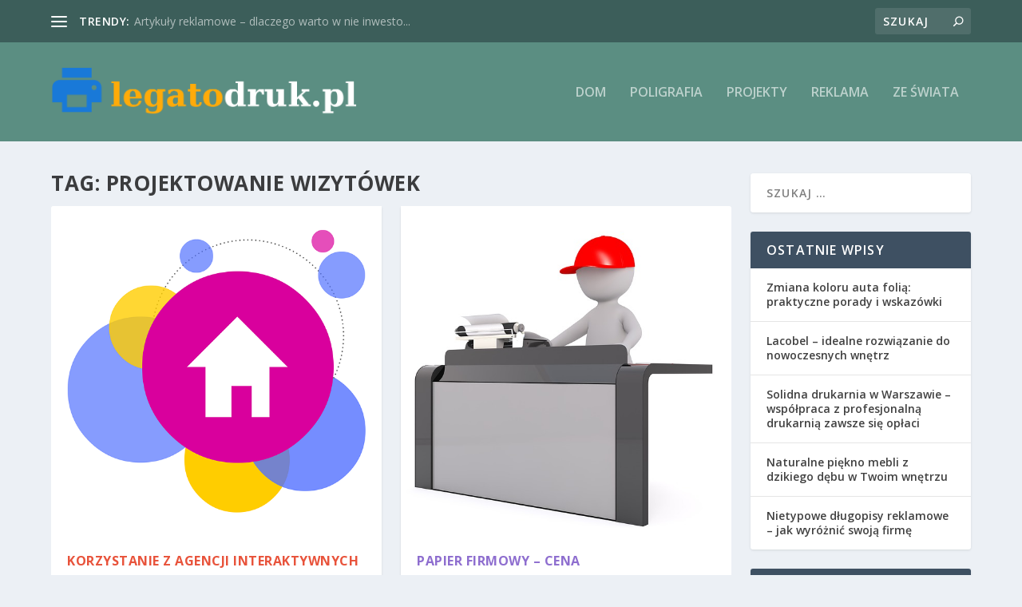

--- FILE ---
content_type: text/html; charset=UTF-8
request_url: https://www.legatodruk.pl/tag/projektowanie-wizytowek/
body_size: 23073
content:
<!DOCTYPE html>
<!--[if IE 6]>
<html id="ie6" lang="pl-PL">
<![endif]-->
<!--[if IE 7]>
<html id="ie7" lang="pl-PL">
<![endif]-->
<!--[if IE 8]>
<html id="ie8" lang="pl-PL">
<![endif]-->
<!--[if !(IE 6) | !(IE 7) | !(IE 8)  ]><!-->
<html lang="pl-PL">
<!--<![endif]-->
<head>
	<meta charset="UTF-8" />
			
	<meta http-equiv="X-UA-Compatible" content="IE=edge">
	<link rel="pingback" href="https://www.legatodruk.pl/xmlrpc.php" />

		<!--[if lt IE 9]>
	<script src="https://www.legatodruk.pl/wp-content/themes/Extra/scripts/ext/html5.js" type="text/javascript"></script>
	<![endif]-->

	<script type="text/javascript">
		document.documentElement.className = 'js';
	</script>

	<link rel="preconnect" href="https://fonts.gstatic.com" crossorigin /><meta name='robots' content='index, follow, max-image-preview:large, max-snippet:-1, max-video-preview:-1' />

	<!-- This site is optimized with the Yoast SEO plugin v26.8 - https://yoast.com/product/yoast-seo-wordpress/ -->
	<title>projektowanie wizytówek - Agencja reklamowa Kraków</title>
	<link rel="canonical" href="https://www.legatodruk.pl/tag/projektowanie-wizytowek/" />
	<meta property="og:locale" content="pl_PL" />
	<meta property="og:type" content="article" />
	<meta property="og:title" content="projektowanie wizytówek - Agencja reklamowa Kraków" />
	<meta property="og:url" content="https://www.legatodruk.pl/tag/projektowanie-wizytowek/" />
	<meta property="og:site_name" content="Agencja reklamowa Kraków" />
	<meta name="twitter:card" content="summary_large_image" />
	<script type="application/ld+json" class="yoast-schema-graph">{"@context":"https://schema.org","@graph":[{"@type":"CollectionPage","@id":"https://www.legatodruk.pl/tag/projektowanie-wizytowek/","url":"https://www.legatodruk.pl/tag/projektowanie-wizytowek/","name":"projektowanie wizytówek - Agencja reklamowa Kraków","isPartOf":{"@id":"https://www.legatodruk.pl/#website"},"primaryImageOfPage":{"@id":"https://www.legatodruk.pl/tag/projektowanie-wizytowek/#primaryimage"},"image":{"@id":"https://www.legatodruk.pl/tag/projektowanie-wizytowek/#primaryimage"},"thumbnailUrl":"https://www.legatodruk.pl/wp-content/uploads/2017/04/reklama_1491649097.png","breadcrumb":{"@id":"https://www.legatodruk.pl/tag/projektowanie-wizytowek/#breadcrumb"},"inLanguage":"pl-PL"},{"@type":"ImageObject","inLanguage":"pl-PL","@id":"https://www.legatodruk.pl/tag/projektowanie-wizytowek/#primaryimage","url":"https://www.legatodruk.pl/wp-content/uploads/2017/04/reklama_1491649097.png","contentUrl":"https://www.legatodruk.pl/wp-content/uploads/2017/04/reklama_1491649097.png","width":640,"height":640,"caption":"coffeebeanworks / Pixabay"},{"@type":"BreadcrumbList","@id":"https://www.legatodruk.pl/tag/projektowanie-wizytowek/#breadcrumb","itemListElement":[{"@type":"ListItem","position":1,"name":"Strona główna","item":"https://www.legatodruk.pl/"},{"@type":"ListItem","position":2,"name":"projektowanie wizytówek"}]},{"@type":"WebSite","@id":"https://www.legatodruk.pl/#website","url":"https://www.legatodruk.pl/","name":"Agencja reklamowa Kraków","description":"Druk i reklama w Krakowie","potentialAction":[{"@type":"SearchAction","target":{"@type":"EntryPoint","urlTemplate":"https://www.legatodruk.pl/?s={search_term_string}"},"query-input":{"@type":"PropertyValueSpecification","valueRequired":true,"valueName":"search_term_string"}}],"inLanguage":"pl-PL"}]}</script>
	<!-- / Yoast SEO plugin. -->


<link rel='dns-prefetch' href='//fonts.googleapis.com' />
<link rel="alternate" type="application/rss+xml" title="Agencja reklamowa Kraków &raquo; Kanał z wpisami" href="https://www.legatodruk.pl/feed/" />
<link rel="alternate" type="application/rss+xml" title="Agencja reklamowa Kraków &raquo; Kanał z komentarzami" href="https://www.legatodruk.pl/comments/feed/" />
<link rel="alternate" type="application/rss+xml" title="Agencja reklamowa Kraków &raquo; Kanał z wpisami otagowanymi jako projektowanie wizytówek" href="https://www.legatodruk.pl/tag/projektowanie-wizytowek/feed/" />
<meta content="Extra Child Theme v.1.0.0" name="generator"/><style id='wp-img-auto-sizes-contain-inline-css' type='text/css'>
img:is([sizes=auto i],[sizes^="auto," i]){contain-intrinsic-size:3000px 1500px}
/*# sourceURL=wp-img-auto-sizes-contain-inline-css */
</style>

<link rel='stylesheet' id='wp-block-library-css' href='https://www.legatodruk.pl/wp-includes/css/dist/block-library/style.min.css?ver=6.9' type='text/css' media='all' />
<style id='global-styles-inline-css' type='text/css'>
:root{--wp--preset--aspect-ratio--square: 1;--wp--preset--aspect-ratio--4-3: 4/3;--wp--preset--aspect-ratio--3-4: 3/4;--wp--preset--aspect-ratio--3-2: 3/2;--wp--preset--aspect-ratio--2-3: 2/3;--wp--preset--aspect-ratio--16-9: 16/9;--wp--preset--aspect-ratio--9-16: 9/16;--wp--preset--color--black: #000000;--wp--preset--color--cyan-bluish-gray: #abb8c3;--wp--preset--color--white: #ffffff;--wp--preset--color--pale-pink: #f78da7;--wp--preset--color--vivid-red: #cf2e2e;--wp--preset--color--luminous-vivid-orange: #ff6900;--wp--preset--color--luminous-vivid-amber: #fcb900;--wp--preset--color--light-green-cyan: #7bdcb5;--wp--preset--color--vivid-green-cyan: #00d084;--wp--preset--color--pale-cyan-blue: #8ed1fc;--wp--preset--color--vivid-cyan-blue: #0693e3;--wp--preset--color--vivid-purple: #9b51e0;--wp--preset--gradient--vivid-cyan-blue-to-vivid-purple: linear-gradient(135deg,rgb(6,147,227) 0%,rgb(155,81,224) 100%);--wp--preset--gradient--light-green-cyan-to-vivid-green-cyan: linear-gradient(135deg,rgb(122,220,180) 0%,rgb(0,208,130) 100%);--wp--preset--gradient--luminous-vivid-amber-to-luminous-vivid-orange: linear-gradient(135deg,rgb(252,185,0) 0%,rgb(255,105,0) 100%);--wp--preset--gradient--luminous-vivid-orange-to-vivid-red: linear-gradient(135deg,rgb(255,105,0) 0%,rgb(207,46,46) 100%);--wp--preset--gradient--very-light-gray-to-cyan-bluish-gray: linear-gradient(135deg,rgb(238,238,238) 0%,rgb(169,184,195) 100%);--wp--preset--gradient--cool-to-warm-spectrum: linear-gradient(135deg,rgb(74,234,220) 0%,rgb(151,120,209) 20%,rgb(207,42,186) 40%,rgb(238,44,130) 60%,rgb(251,105,98) 80%,rgb(254,248,76) 100%);--wp--preset--gradient--blush-light-purple: linear-gradient(135deg,rgb(255,206,236) 0%,rgb(152,150,240) 100%);--wp--preset--gradient--blush-bordeaux: linear-gradient(135deg,rgb(254,205,165) 0%,rgb(254,45,45) 50%,rgb(107,0,62) 100%);--wp--preset--gradient--luminous-dusk: linear-gradient(135deg,rgb(255,203,112) 0%,rgb(199,81,192) 50%,rgb(65,88,208) 100%);--wp--preset--gradient--pale-ocean: linear-gradient(135deg,rgb(255,245,203) 0%,rgb(182,227,212) 50%,rgb(51,167,181) 100%);--wp--preset--gradient--electric-grass: linear-gradient(135deg,rgb(202,248,128) 0%,rgb(113,206,126) 100%);--wp--preset--gradient--midnight: linear-gradient(135deg,rgb(2,3,129) 0%,rgb(40,116,252) 100%);--wp--preset--font-size--small: 13px;--wp--preset--font-size--medium: 20px;--wp--preset--font-size--large: 36px;--wp--preset--font-size--x-large: 42px;--wp--preset--spacing--20: 0.44rem;--wp--preset--spacing--30: 0.67rem;--wp--preset--spacing--40: 1rem;--wp--preset--spacing--50: 1.5rem;--wp--preset--spacing--60: 2.25rem;--wp--preset--spacing--70: 3.38rem;--wp--preset--spacing--80: 5.06rem;--wp--preset--shadow--natural: 6px 6px 9px rgba(0, 0, 0, 0.2);--wp--preset--shadow--deep: 12px 12px 50px rgba(0, 0, 0, 0.4);--wp--preset--shadow--sharp: 6px 6px 0px rgba(0, 0, 0, 0.2);--wp--preset--shadow--outlined: 6px 6px 0px -3px rgb(255, 255, 255), 6px 6px rgb(0, 0, 0);--wp--preset--shadow--crisp: 6px 6px 0px rgb(0, 0, 0);}:root { --wp--style--global--content-size: 856px;--wp--style--global--wide-size: 1280px; }:where(body) { margin: 0; }.wp-site-blocks > .alignleft { float: left; margin-right: 2em; }.wp-site-blocks > .alignright { float: right; margin-left: 2em; }.wp-site-blocks > .aligncenter { justify-content: center; margin-left: auto; margin-right: auto; }:where(.is-layout-flex){gap: 0.5em;}:where(.is-layout-grid){gap: 0.5em;}.is-layout-flow > .alignleft{float: left;margin-inline-start: 0;margin-inline-end: 2em;}.is-layout-flow > .alignright{float: right;margin-inline-start: 2em;margin-inline-end: 0;}.is-layout-flow > .aligncenter{margin-left: auto !important;margin-right: auto !important;}.is-layout-constrained > .alignleft{float: left;margin-inline-start: 0;margin-inline-end: 2em;}.is-layout-constrained > .alignright{float: right;margin-inline-start: 2em;margin-inline-end: 0;}.is-layout-constrained > .aligncenter{margin-left: auto !important;margin-right: auto !important;}.is-layout-constrained > :where(:not(.alignleft):not(.alignright):not(.alignfull)){max-width: var(--wp--style--global--content-size);margin-left: auto !important;margin-right: auto !important;}.is-layout-constrained > .alignwide{max-width: var(--wp--style--global--wide-size);}body .is-layout-flex{display: flex;}.is-layout-flex{flex-wrap: wrap;align-items: center;}.is-layout-flex > :is(*, div){margin: 0;}body .is-layout-grid{display: grid;}.is-layout-grid > :is(*, div){margin: 0;}body{padding-top: 0px;padding-right: 0px;padding-bottom: 0px;padding-left: 0px;}a:where(:not(.wp-element-button)){text-decoration: underline;}:root :where(.wp-element-button, .wp-block-button__link){background-color: #32373c;border-width: 0;color: #fff;font-family: inherit;font-size: inherit;font-style: inherit;font-weight: inherit;letter-spacing: inherit;line-height: inherit;padding-top: calc(0.667em + 2px);padding-right: calc(1.333em + 2px);padding-bottom: calc(0.667em + 2px);padding-left: calc(1.333em + 2px);text-decoration: none;text-transform: inherit;}.has-black-color{color: var(--wp--preset--color--black) !important;}.has-cyan-bluish-gray-color{color: var(--wp--preset--color--cyan-bluish-gray) !important;}.has-white-color{color: var(--wp--preset--color--white) !important;}.has-pale-pink-color{color: var(--wp--preset--color--pale-pink) !important;}.has-vivid-red-color{color: var(--wp--preset--color--vivid-red) !important;}.has-luminous-vivid-orange-color{color: var(--wp--preset--color--luminous-vivid-orange) !important;}.has-luminous-vivid-amber-color{color: var(--wp--preset--color--luminous-vivid-amber) !important;}.has-light-green-cyan-color{color: var(--wp--preset--color--light-green-cyan) !important;}.has-vivid-green-cyan-color{color: var(--wp--preset--color--vivid-green-cyan) !important;}.has-pale-cyan-blue-color{color: var(--wp--preset--color--pale-cyan-blue) !important;}.has-vivid-cyan-blue-color{color: var(--wp--preset--color--vivid-cyan-blue) !important;}.has-vivid-purple-color{color: var(--wp--preset--color--vivid-purple) !important;}.has-black-background-color{background-color: var(--wp--preset--color--black) !important;}.has-cyan-bluish-gray-background-color{background-color: var(--wp--preset--color--cyan-bluish-gray) !important;}.has-white-background-color{background-color: var(--wp--preset--color--white) !important;}.has-pale-pink-background-color{background-color: var(--wp--preset--color--pale-pink) !important;}.has-vivid-red-background-color{background-color: var(--wp--preset--color--vivid-red) !important;}.has-luminous-vivid-orange-background-color{background-color: var(--wp--preset--color--luminous-vivid-orange) !important;}.has-luminous-vivid-amber-background-color{background-color: var(--wp--preset--color--luminous-vivid-amber) !important;}.has-light-green-cyan-background-color{background-color: var(--wp--preset--color--light-green-cyan) !important;}.has-vivid-green-cyan-background-color{background-color: var(--wp--preset--color--vivid-green-cyan) !important;}.has-pale-cyan-blue-background-color{background-color: var(--wp--preset--color--pale-cyan-blue) !important;}.has-vivid-cyan-blue-background-color{background-color: var(--wp--preset--color--vivid-cyan-blue) !important;}.has-vivid-purple-background-color{background-color: var(--wp--preset--color--vivid-purple) !important;}.has-black-border-color{border-color: var(--wp--preset--color--black) !important;}.has-cyan-bluish-gray-border-color{border-color: var(--wp--preset--color--cyan-bluish-gray) !important;}.has-white-border-color{border-color: var(--wp--preset--color--white) !important;}.has-pale-pink-border-color{border-color: var(--wp--preset--color--pale-pink) !important;}.has-vivid-red-border-color{border-color: var(--wp--preset--color--vivid-red) !important;}.has-luminous-vivid-orange-border-color{border-color: var(--wp--preset--color--luminous-vivid-orange) !important;}.has-luminous-vivid-amber-border-color{border-color: var(--wp--preset--color--luminous-vivid-amber) !important;}.has-light-green-cyan-border-color{border-color: var(--wp--preset--color--light-green-cyan) !important;}.has-vivid-green-cyan-border-color{border-color: var(--wp--preset--color--vivid-green-cyan) !important;}.has-pale-cyan-blue-border-color{border-color: var(--wp--preset--color--pale-cyan-blue) !important;}.has-vivid-cyan-blue-border-color{border-color: var(--wp--preset--color--vivid-cyan-blue) !important;}.has-vivid-purple-border-color{border-color: var(--wp--preset--color--vivid-purple) !important;}.has-vivid-cyan-blue-to-vivid-purple-gradient-background{background: var(--wp--preset--gradient--vivid-cyan-blue-to-vivid-purple) !important;}.has-light-green-cyan-to-vivid-green-cyan-gradient-background{background: var(--wp--preset--gradient--light-green-cyan-to-vivid-green-cyan) !important;}.has-luminous-vivid-amber-to-luminous-vivid-orange-gradient-background{background: var(--wp--preset--gradient--luminous-vivid-amber-to-luminous-vivid-orange) !important;}.has-luminous-vivid-orange-to-vivid-red-gradient-background{background: var(--wp--preset--gradient--luminous-vivid-orange-to-vivid-red) !important;}.has-very-light-gray-to-cyan-bluish-gray-gradient-background{background: var(--wp--preset--gradient--very-light-gray-to-cyan-bluish-gray) !important;}.has-cool-to-warm-spectrum-gradient-background{background: var(--wp--preset--gradient--cool-to-warm-spectrum) !important;}.has-blush-light-purple-gradient-background{background: var(--wp--preset--gradient--blush-light-purple) !important;}.has-blush-bordeaux-gradient-background{background: var(--wp--preset--gradient--blush-bordeaux) !important;}.has-luminous-dusk-gradient-background{background: var(--wp--preset--gradient--luminous-dusk) !important;}.has-pale-ocean-gradient-background{background: var(--wp--preset--gradient--pale-ocean) !important;}.has-electric-grass-gradient-background{background: var(--wp--preset--gradient--electric-grass) !important;}.has-midnight-gradient-background{background: var(--wp--preset--gradient--midnight) !important;}.has-small-font-size{font-size: var(--wp--preset--font-size--small) !important;}.has-medium-font-size{font-size: var(--wp--preset--font-size--medium) !important;}.has-large-font-size{font-size: var(--wp--preset--font-size--large) !important;}.has-x-large-font-size{font-size: var(--wp--preset--font-size--x-large) !important;}
/*# sourceURL=global-styles-inline-css */
</style>

<link rel='stylesheet' id='yop-public-css' href='https://www.legatodruk.pl/wp-content/plugins/yop-poll/public/assets/css/yop-poll-public-6.5.39.css?ver=6.9' type='text/css' media='all' />
<link rel='stylesheet' id='extra-fonts-css' href='https://fonts.googleapis.com/css?family=Open+Sans:300italic,400italic,600italic,700italic,800italic,400,300,600,700,800&#038;subset=latin,latin-ext' type='text/css' media='all' />
<link rel='stylesheet' id='extra-style-parent-css' href='https://www.legatodruk.pl/wp-content/themes/Extra/style.min.css?ver=4.20.2' type='text/css' media='all' />
<style id='extra-dynamic-critical-inline-css' type='text/css'>
@font-face{font-family:ETmodules;font-display:block;src:url(//www.legatodruk.pl/wp-content/themes/Extra/core/admin/fonts/modules/all/modules.eot);src:url(//www.legatodruk.pl/wp-content/themes/Extra/core/admin/fonts/modules/all/modules.eot?#iefix) format("embedded-opentype"),url(//www.legatodruk.pl/wp-content/themes/Extra/core/admin/fonts/modules/all/modules.woff) format("woff"),url(//www.legatodruk.pl/wp-content/themes/Extra/core/admin/fonts/modules/all/modules.ttf) format("truetype"),url(//www.legatodruk.pl/wp-content/themes/Extra/core/admin/fonts/modules/all/modules.svg#ETmodules) format("svg");font-weight:400;font-style:normal}
.et_audio_content,.et_link_content,.et_quote_content{background-color:#2ea3f2}.et_pb_post .et-pb-controllers a{margin-bottom:10px}.format-gallery .et-pb-controllers{bottom:0}.et_pb_blog_grid .et_audio_content{margin-bottom:19px}.et_pb_row .et_pb_blog_grid .et_pb_post .et_pb_slide{min-height:180px}.et_audio_content .wp-block-audio{margin:0;padding:0}.et_audio_content h2{line-height:44px}.et_pb_column_1_2 .et_audio_content h2,.et_pb_column_1_3 .et_audio_content h2,.et_pb_column_1_4 .et_audio_content h2,.et_pb_column_1_5 .et_audio_content h2,.et_pb_column_1_6 .et_audio_content h2,.et_pb_column_2_5 .et_audio_content h2,.et_pb_column_3_5 .et_audio_content h2,.et_pb_column_3_8 .et_audio_content h2{margin-bottom:9px;margin-top:0}.et_pb_column_1_2 .et_audio_content,.et_pb_column_3_5 .et_audio_content{padding:35px 40px}.et_pb_column_1_2 .et_audio_content h2,.et_pb_column_3_5 .et_audio_content h2{line-height:32px}.et_pb_column_1_3 .et_audio_content,.et_pb_column_1_4 .et_audio_content,.et_pb_column_1_5 .et_audio_content,.et_pb_column_1_6 .et_audio_content,.et_pb_column_2_5 .et_audio_content,.et_pb_column_3_8 .et_audio_content{padding:35px 20px}.et_pb_column_1_3 .et_audio_content h2,.et_pb_column_1_4 .et_audio_content h2,.et_pb_column_1_5 .et_audio_content h2,.et_pb_column_1_6 .et_audio_content h2,.et_pb_column_2_5 .et_audio_content h2,.et_pb_column_3_8 .et_audio_content h2{font-size:18px;line-height:26px}article.et_pb_has_overlay .et_pb_blog_image_container{position:relative}.et_pb_post>.et_main_video_container{position:relative;margin-bottom:30px}.et_pb_post .et_pb_video_overlay .et_pb_video_play{color:#fff}.et_pb_post .et_pb_video_overlay_hover:hover{background:rgba(0,0,0,.6)}.et_audio_content,.et_link_content,.et_quote_content{text-align:center;word-wrap:break-word;position:relative;padding:50px 60px}.et_audio_content h2,.et_link_content a.et_link_main_url,.et_link_content h2,.et_quote_content blockquote cite,.et_quote_content blockquote p{color:#fff!important}.et_quote_main_link{position:absolute;text-indent:-9999px;width:100%;height:100%;display:block;top:0;left:0}.et_quote_content blockquote{padding:0;margin:0;border:none}.et_audio_content h2,.et_link_content h2,.et_quote_content blockquote p{margin-top:0}.et_audio_content h2{margin-bottom:20px}.et_audio_content h2,.et_link_content h2,.et_quote_content blockquote p{line-height:44px}.et_link_content a.et_link_main_url,.et_quote_content blockquote cite{font-size:18px;font-weight:200}.et_quote_content blockquote cite{font-style:normal}.et_pb_column_2_3 .et_quote_content{padding:50px 42px 45px}.et_pb_column_2_3 .et_audio_content,.et_pb_column_2_3 .et_link_content{padding:40px 40px 45px}.et_pb_column_1_2 .et_audio_content,.et_pb_column_1_2 .et_link_content,.et_pb_column_1_2 .et_quote_content,.et_pb_column_3_5 .et_audio_content,.et_pb_column_3_5 .et_link_content,.et_pb_column_3_5 .et_quote_content{padding:35px 40px}.et_pb_column_1_2 .et_quote_content blockquote p,.et_pb_column_3_5 .et_quote_content blockquote p{font-size:26px;line-height:32px}.et_pb_column_1_2 .et_audio_content h2,.et_pb_column_1_2 .et_link_content h2,.et_pb_column_3_5 .et_audio_content h2,.et_pb_column_3_5 .et_link_content h2{line-height:32px}.et_pb_column_1_2 .et_link_content a.et_link_main_url,.et_pb_column_1_2 .et_quote_content blockquote cite,.et_pb_column_3_5 .et_link_content a.et_link_main_url,.et_pb_column_3_5 .et_quote_content blockquote cite{font-size:14px}.et_pb_column_1_3 .et_quote_content,.et_pb_column_1_4 .et_quote_content,.et_pb_column_1_5 .et_quote_content,.et_pb_column_1_6 .et_quote_content,.et_pb_column_2_5 .et_quote_content,.et_pb_column_3_8 .et_quote_content{padding:35px 30px 32px}.et_pb_column_1_3 .et_audio_content,.et_pb_column_1_3 .et_link_content,.et_pb_column_1_4 .et_audio_content,.et_pb_column_1_4 .et_link_content,.et_pb_column_1_5 .et_audio_content,.et_pb_column_1_5 .et_link_content,.et_pb_column_1_6 .et_audio_content,.et_pb_column_1_6 .et_link_content,.et_pb_column_2_5 .et_audio_content,.et_pb_column_2_5 .et_link_content,.et_pb_column_3_8 .et_audio_content,.et_pb_column_3_8 .et_link_content{padding:35px 20px}.et_pb_column_1_3 .et_audio_content h2,.et_pb_column_1_3 .et_link_content h2,.et_pb_column_1_3 .et_quote_content blockquote p,.et_pb_column_1_4 .et_audio_content h2,.et_pb_column_1_4 .et_link_content h2,.et_pb_column_1_4 .et_quote_content blockquote p,.et_pb_column_1_5 .et_audio_content h2,.et_pb_column_1_5 .et_link_content h2,.et_pb_column_1_5 .et_quote_content blockquote p,.et_pb_column_1_6 .et_audio_content h2,.et_pb_column_1_6 .et_link_content h2,.et_pb_column_1_6 .et_quote_content blockquote p,.et_pb_column_2_5 .et_audio_content h2,.et_pb_column_2_5 .et_link_content h2,.et_pb_column_2_5 .et_quote_content blockquote p,.et_pb_column_3_8 .et_audio_content h2,.et_pb_column_3_8 .et_link_content h2,.et_pb_column_3_8 .et_quote_content blockquote p{font-size:18px;line-height:26px}.et_pb_column_1_3 .et_link_content a.et_link_main_url,.et_pb_column_1_3 .et_quote_content blockquote cite,.et_pb_column_1_4 .et_link_content a.et_link_main_url,.et_pb_column_1_4 .et_quote_content blockquote cite,.et_pb_column_1_5 .et_link_content a.et_link_main_url,.et_pb_column_1_5 .et_quote_content blockquote cite,.et_pb_column_1_6 .et_link_content a.et_link_main_url,.et_pb_column_1_6 .et_quote_content blockquote cite,.et_pb_column_2_5 .et_link_content a.et_link_main_url,.et_pb_column_2_5 .et_quote_content blockquote cite,.et_pb_column_3_8 .et_link_content a.et_link_main_url,.et_pb_column_3_8 .et_quote_content blockquote cite{font-size:14px}.et_pb_post .et_pb_gallery_post_type .et_pb_slide{min-height:500px;background-size:cover!important;background-position:top}.format-gallery .et_pb_slider.gallery-not-found .et_pb_slide{box-shadow:inset 0 0 10px rgba(0,0,0,.1)}.format-gallery .et_pb_slider:hover .et-pb-arrow-prev{left:0}.format-gallery .et_pb_slider:hover .et-pb-arrow-next{right:0}.et_pb_post>.et_pb_slider{margin-bottom:30px}.et_pb_column_3_4 .et_pb_post .et_pb_slide{min-height:442px}.et_pb_column_2_3 .et_pb_post .et_pb_slide{min-height:390px}.et_pb_column_1_2 .et_pb_post .et_pb_slide,.et_pb_column_3_5 .et_pb_post .et_pb_slide{min-height:284px}.et_pb_column_1_3 .et_pb_post .et_pb_slide,.et_pb_column_2_5 .et_pb_post .et_pb_slide,.et_pb_column_3_8 .et_pb_post .et_pb_slide{min-height:180px}.et_pb_column_1_4 .et_pb_post .et_pb_slide,.et_pb_column_1_5 .et_pb_post .et_pb_slide,.et_pb_column_1_6 .et_pb_post .et_pb_slide{min-height:125px}.et_pb_portfolio.et_pb_section_parallax .pagination,.et_pb_portfolio.et_pb_section_video .pagination,.et_pb_portfolio_grid.et_pb_section_parallax .pagination,.et_pb_portfolio_grid.et_pb_section_video .pagination{position:relative}.et_pb_bg_layout_light .et_pb_post .post-meta,.et_pb_bg_layout_light .et_pb_post .post-meta a,.et_pb_bg_layout_light .et_pb_post p{color:#666}.et_pb_bg_layout_dark .et_pb_post .post-meta,.et_pb_bg_layout_dark .et_pb_post .post-meta a,.et_pb_bg_layout_dark .et_pb_post p{color:inherit}.et_pb_text_color_dark .et_audio_content h2,.et_pb_text_color_dark .et_link_content a.et_link_main_url,.et_pb_text_color_dark .et_link_content h2,.et_pb_text_color_dark .et_quote_content blockquote cite,.et_pb_text_color_dark .et_quote_content blockquote p{color:#666!important}.et_pb_text_color_dark.et_audio_content h2,.et_pb_text_color_dark.et_link_content a.et_link_main_url,.et_pb_text_color_dark.et_link_content h2,.et_pb_text_color_dark.et_quote_content blockquote cite,.et_pb_text_color_dark.et_quote_content blockquote p{color:#bbb!important}.et_pb_text_color_dark.et_audio_content,.et_pb_text_color_dark.et_link_content,.et_pb_text_color_dark.et_quote_content{background-color:#e8e8e8}@media (min-width:981px) and (max-width:1100px){.et_quote_content{padding:50px 70px 45px}.et_pb_column_2_3 .et_quote_content{padding:50px 50px 45px}.et_pb_column_1_2 .et_quote_content,.et_pb_column_3_5 .et_quote_content{padding:35px 47px 30px}.et_pb_column_1_3 .et_quote_content,.et_pb_column_1_4 .et_quote_content,.et_pb_column_1_5 .et_quote_content,.et_pb_column_1_6 .et_quote_content,.et_pb_column_2_5 .et_quote_content,.et_pb_column_3_8 .et_quote_content{padding:35px 25px 32px}.et_pb_column_4_4 .et_pb_post .et_pb_slide{min-height:534px}.et_pb_column_3_4 .et_pb_post .et_pb_slide{min-height:392px}.et_pb_column_2_3 .et_pb_post .et_pb_slide{min-height:345px}.et_pb_column_1_2 .et_pb_post .et_pb_slide,.et_pb_column_3_5 .et_pb_post .et_pb_slide{min-height:250px}.et_pb_column_1_3 .et_pb_post .et_pb_slide,.et_pb_column_2_5 .et_pb_post .et_pb_slide,.et_pb_column_3_8 .et_pb_post .et_pb_slide{min-height:155px}.et_pb_column_1_4 .et_pb_post .et_pb_slide,.et_pb_column_1_5 .et_pb_post .et_pb_slide,.et_pb_column_1_6 .et_pb_post .et_pb_slide{min-height:108px}}@media (max-width:980px){.et_pb_bg_layout_dark_tablet .et_audio_content h2{color:#fff!important}.et_pb_text_color_dark_tablet.et_audio_content h2{color:#bbb!important}.et_pb_text_color_dark_tablet.et_audio_content{background-color:#e8e8e8}.et_pb_bg_layout_dark_tablet .et_audio_content h2,.et_pb_bg_layout_dark_tablet .et_link_content a.et_link_main_url,.et_pb_bg_layout_dark_tablet .et_link_content h2,.et_pb_bg_layout_dark_tablet .et_quote_content blockquote cite,.et_pb_bg_layout_dark_tablet .et_quote_content blockquote p{color:#fff!important}.et_pb_text_color_dark_tablet .et_audio_content h2,.et_pb_text_color_dark_tablet .et_link_content a.et_link_main_url,.et_pb_text_color_dark_tablet .et_link_content h2,.et_pb_text_color_dark_tablet .et_quote_content blockquote cite,.et_pb_text_color_dark_tablet .et_quote_content blockquote p{color:#666!important}.et_pb_text_color_dark_tablet.et_audio_content h2,.et_pb_text_color_dark_tablet.et_link_content a.et_link_main_url,.et_pb_text_color_dark_tablet.et_link_content h2,.et_pb_text_color_dark_tablet.et_quote_content blockquote cite,.et_pb_text_color_dark_tablet.et_quote_content blockquote p{color:#bbb!important}.et_pb_text_color_dark_tablet.et_audio_content,.et_pb_text_color_dark_tablet.et_link_content,.et_pb_text_color_dark_tablet.et_quote_content{background-color:#e8e8e8}}@media (min-width:768px) and (max-width:980px){.et_audio_content h2{font-size:26px!important;line-height:44px!important;margin-bottom:24px!important}.et_pb_post>.et_pb_gallery_post_type>.et_pb_slides>.et_pb_slide{min-height:384px!important}.et_quote_content{padding:50px 43px 45px!important}.et_quote_content blockquote p{font-size:26px!important;line-height:44px!important}.et_quote_content blockquote cite{font-size:18px!important}.et_link_content{padding:40px 40px 45px}.et_link_content h2{font-size:26px!important;line-height:44px!important}.et_link_content a.et_link_main_url{font-size:18px!important}}@media (max-width:767px){.et_audio_content h2,.et_link_content h2,.et_quote_content,.et_quote_content blockquote p{font-size:20px!important;line-height:26px!important}.et_audio_content,.et_link_content{padding:35px 20px!important}.et_audio_content h2{margin-bottom:9px!important}.et_pb_bg_layout_dark_phone .et_audio_content h2{color:#fff!important}.et_pb_text_color_dark_phone.et_audio_content{background-color:#e8e8e8}.et_link_content a.et_link_main_url,.et_quote_content blockquote cite{font-size:14px!important}.format-gallery .et-pb-controllers{height:auto}.et_pb_post>.et_pb_gallery_post_type>.et_pb_slides>.et_pb_slide{min-height:222px!important}.et_pb_bg_layout_dark_phone .et_audio_content h2,.et_pb_bg_layout_dark_phone .et_link_content a.et_link_main_url,.et_pb_bg_layout_dark_phone .et_link_content h2,.et_pb_bg_layout_dark_phone .et_quote_content blockquote cite,.et_pb_bg_layout_dark_phone .et_quote_content blockquote p{color:#fff!important}.et_pb_text_color_dark_phone .et_audio_content h2,.et_pb_text_color_dark_phone .et_link_content a.et_link_main_url,.et_pb_text_color_dark_phone .et_link_content h2,.et_pb_text_color_dark_phone .et_quote_content blockquote cite,.et_pb_text_color_dark_phone .et_quote_content blockquote p{color:#666!important}.et_pb_text_color_dark_phone.et_audio_content h2,.et_pb_text_color_dark_phone.et_link_content a.et_link_main_url,.et_pb_text_color_dark_phone.et_link_content h2,.et_pb_text_color_dark_phone.et_quote_content blockquote cite,.et_pb_text_color_dark_phone.et_quote_content blockquote p{color:#bbb!important}.et_pb_text_color_dark_phone.et_audio_content,.et_pb_text_color_dark_phone.et_link_content,.et_pb_text_color_dark_phone.et_quote_content{background-color:#e8e8e8}}@media (max-width:479px){.et_pb_column_1_2 .et_pb_carousel_item .et_pb_video_play,.et_pb_column_1_3 .et_pb_carousel_item .et_pb_video_play,.et_pb_column_2_3 .et_pb_carousel_item .et_pb_video_play,.et_pb_column_2_5 .et_pb_carousel_item .et_pb_video_play,.et_pb_column_3_5 .et_pb_carousel_item .et_pb_video_play,.et_pb_column_3_8 .et_pb_carousel_item .et_pb_video_play{font-size:1.5rem;line-height:1.5rem;margin-left:-.75rem;margin-top:-.75rem}.et_audio_content,.et_quote_content{padding:35px 20px!important}.et_pb_post>.et_pb_gallery_post_type>.et_pb_slides>.et_pb_slide{min-height:156px!important}}.et_full_width_page .et_gallery_item{float:left;width:20.875%;margin:0 5.5% 5.5% 0}.et_full_width_page .et_gallery_item:nth-child(3n){margin-right:5.5%}.et_full_width_page .et_gallery_item:nth-child(3n+1){clear:none}.et_full_width_page .et_gallery_item:nth-child(4n){margin-right:0}.et_full_width_page .et_gallery_item:nth-child(4n+1){clear:both}
.et_pb_slider{position:relative;overflow:hidden}.et_pb_slide{padding:0 6%;background-size:cover;background-position:50%;background-repeat:no-repeat}.et_pb_slider .et_pb_slide{display:none;float:left;margin-right:-100%;position:relative;width:100%;text-align:center;list-style:none!important;background-position:50%;background-size:100%;background-size:cover}.et_pb_slider .et_pb_slide:first-child{display:list-item}.et-pb-controllers{position:absolute;bottom:20px;left:0;width:100%;text-align:center;z-index:10}.et-pb-controllers a{display:inline-block;background-color:hsla(0,0%,100%,.5);text-indent:-9999px;border-radius:7px;width:7px;height:7px;margin-right:10px;padding:0;opacity:.5}.et-pb-controllers .et-pb-active-control{opacity:1}.et-pb-controllers a:last-child{margin-right:0}.et-pb-controllers .et-pb-active-control{background-color:#fff}.et_pb_slides .et_pb_temp_slide{display:block}.et_pb_slides:after{content:"";display:block;clear:both;visibility:hidden;line-height:0;height:0;width:0}@media (max-width:980px){.et_pb_bg_layout_light_tablet .et-pb-controllers .et-pb-active-control{background-color:#333}.et_pb_bg_layout_light_tablet .et-pb-controllers a{background-color:rgba(0,0,0,.3)}.et_pb_bg_layout_light_tablet .et_pb_slide_content{color:#333}.et_pb_bg_layout_dark_tablet .et_pb_slide_description{text-shadow:0 1px 3px rgba(0,0,0,.3)}.et_pb_bg_layout_dark_tablet .et_pb_slide_content{color:#fff}.et_pb_bg_layout_dark_tablet .et-pb-controllers .et-pb-active-control{background-color:#fff}.et_pb_bg_layout_dark_tablet .et-pb-controllers a{background-color:hsla(0,0%,100%,.5)}}@media (max-width:767px){.et-pb-controllers{position:absolute;bottom:5%;left:0;width:100%;text-align:center;z-index:10;height:14px}.et_transparent_nav .et_pb_section:first-child .et-pb-controllers{bottom:18px}.et_pb_bg_layout_light_phone.et_pb_slider_with_overlay .et_pb_slide_overlay_container,.et_pb_bg_layout_light_phone.et_pb_slider_with_text_overlay .et_pb_text_overlay_wrapper{background-color:hsla(0,0%,100%,.9)}.et_pb_bg_layout_light_phone .et-pb-controllers .et-pb-active-control{background-color:#333}.et_pb_bg_layout_dark_phone.et_pb_slider_with_overlay .et_pb_slide_overlay_container,.et_pb_bg_layout_dark_phone.et_pb_slider_with_text_overlay .et_pb_text_overlay_wrapper,.et_pb_bg_layout_light_phone .et-pb-controllers a{background-color:rgba(0,0,0,.3)}.et_pb_bg_layout_dark_phone .et-pb-controllers .et-pb-active-control{background-color:#fff}.et_pb_bg_layout_dark_phone .et-pb-controllers a{background-color:hsla(0,0%,100%,.5)}}.et_mobile_device .et_pb_slider_parallax .et_pb_slide,.et_mobile_device .et_pb_slides .et_parallax_bg.et_pb_parallax_css{background-attachment:scroll}
.et-pb-arrow-next,.et-pb-arrow-prev{position:absolute;top:50%;z-index:100;font-size:48px;color:#fff;margin-top:-24px;transition:all .2s ease-in-out;opacity:0}.et_pb_bg_layout_light .et-pb-arrow-next,.et_pb_bg_layout_light .et-pb-arrow-prev{color:#333}.et_pb_slider:hover .et-pb-arrow-prev{left:22px;opacity:1}.et_pb_slider:hover .et-pb-arrow-next{right:22px;opacity:1}.et_pb_bg_layout_light .et-pb-controllers .et-pb-active-control{background-color:#333}.et_pb_bg_layout_light .et-pb-controllers a{background-color:rgba(0,0,0,.3)}.et-pb-arrow-next:hover,.et-pb-arrow-prev:hover{text-decoration:none}.et-pb-arrow-next span,.et-pb-arrow-prev span{display:none}.et-pb-arrow-prev{left:-22px}.et-pb-arrow-next{right:-22px}.et-pb-arrow-prev:before{content:"4"}.et-pb-arrow-next:before{content:"5"}.format-gallery .et-pb-arrow-next,.format-gallery .et-pb-arrow-prev{color:#fff}.et_pb_column_1_3 .et_pb_slider:hover .et-pb-arrow-prev,.et_pb_column_1_4 .et_pb_slider:hover .et-pb-arrow-prev,.et_pb_column_1_5 .et_pb_slider:hover .et-pb-arrow-prev,.et_pb_column_1_6 .et_pb_slider:hover .et-pb-arrow-prev,.et_pb_column_2_5 .et_pb_slider:hover .et-pb-arrow-prev{left:0}.et_pb_column_1_3 .et_pb_slider:hover .et-pb-arrow-next,.et_pb_column_1_4 .et_pb_slider:hover .et-pb-arrow-prev,.et_pb_column_1_5 .et_pb_slider:hover .et-pb-arrow-prev,.et_pb_column_1_6 .et_pb_slider:hover .et-pb-arrow-prev,.et_pb_column_2_5 .et_pb_slider:hover .et-pb-arrow-next{right:0}.et_pb_column_1_4 .et_pb_slider .et_pb_slide,.et_pb_column_1_5 .et_pb_slider .et_pb_slide,.et_pb_column_1_6 .et_pb_slider .et_pb_slide{min-height:170px}.et_pb_column_1_4 .et_pb_slider:hover .et-pb-arrow-next,.et_pb_column_1_5 .et_pb_slider:hover .et-pb-arrow-next,.et_pb_column_1_6 .et_pb_slider:hover .et-pb-arrow-next{right:0}@media (max-width:980px){.et_pb_bg_layout_light_tablet .et-pb-arrow-next,.et_pb_bg_layout_light_tablet .et-pb-arrow-prev{color:#333}.et_pb_bg_layout_dark_tablet .et-pb-arrow-next,.et_pb_bg_layout_dark_tablet .et-pb-arrow-prev{color:#fff}}@media (max-width:767px){.et_pb_slider:hover .et-pb-arrow-prev{left:0;opacity:1}.et_pb_slider:hover .et-pb-arrow-next{right:0;opacity:1}.et_pb_bg_layout_light_phone .et-pb-arrow-next,.et_pb_bg_layout_light_phone .et-pb-arrow-prev{color:#333}.et_pb_bg_layout_dark_phone .et-pb-arrow-next,.et_pb_bg_layout_dark_phone .et-pb-arrow-prev{color:#fff}}.et_mobile_device .et-pb-arrow-prev{left:22px;opacity:1}.et_mobile_device .et-pb-arrow-next{right:22px;opacity:1}@media (max-width:767px){.et_mobile_device .et-pb-arrow-prev{left:0;opacity:1}.et_mobile_device .et-pb-arrow-next{right:0;opacity:1}}
.et_overlay{z-index:-1;position:absolute;top:0;left:0;display:block;width:100%;height:100%;background:hsla(0,0%,100%,.9);opacity:0;pointer-events:none;transition:all .3s;border:1px solid #e5e5e5;box-sizing:border-box;-webkit-backface-visibility:hidden;backface-visibility:hidden;-webkit-font-smoothing:antialiased}.et_overlay:before{color:#2ea3f2;content:"\E050";position:absolute;top:50%;left:50%;transform:translate(-50%,-50%);font-size:32px;transition:all .4s}.et_portfolio_image,.et_shop_image{position:relative;display:block}.et_pb_has_overlay:not(.et_pb_image):hover .et_overlay,.et_portfolio_image:hover .et_overlay,.et_shop_image:hover .et_overlay{z-index:3;opacity:1}#ie7 .et_overlay,#ie8 .et_overlay{display:none}.et_pb_module.et_pb_has_overlay{position:relative}.et_pb_module.et_pb_has_overlay .et_overlay,article.et_pb_has_overlay{border:none}
.et_pb_blog_grid .et_audio_container .mejs-container .mejs-controls .mejs-time span{font-size:14px}.et_audio_container .mejs-container{width:auto!important;min-width:unset!important;height:auto!important}.et_audio_container .mejs-container,.et_audio_container .mejs-container .mejs-controls,.et_audio_container .mejs-embed,.et_audio_container .mejs-embed body{background:none;height:auto}.et_audio_container .mejs-controls .mejs-time-rail .mejs-time-loaded,.et_audio_container .mejs-time.mejs-currenttime-container{display:none!important}.et_audio_container .mejs-time{display:block!important;padding:0;margin-left:10px;margin-right:90px;line-height:inherit}.et_audio_container .mejs-android .mejs-time,.et_audio_container .mejs-ios .mejs-time,.et_audio_container .mejs-ipad .mejs-time,.et_audio_container .mejs-iphone .mejs-time{margin-right:0}.et_audio_container .mejs-controls .mejs-horizontal-volume-slider .mejs-horizontal-volume-total,.et_audio_container .mejs-controls .mejs-time-rail .mejs-time-total{background:hsla(0,0%,100%,.5);border-radius:5px;height:4px;margin:8px 0 0;top:0;right:0;left:auto}.et_audio_container .mejs-controls>div{height:20px!important}.et_audio_container .mejs-controls div.mejs-time-rail{padding-top:0;position:relative;display:block!important;margin-left:42px;margin-right:0}.et_audio_container span.mejs-time-total.mejs-time-slider{display:block!important;position:relative!important;max-width:100%;min-width:unset!important}.et_audio_container .mejs-button.mejs-volume-button{width:auto;height:auto;margin-left:auto;position:absolute;right:59px;bottom:-2px}.et_audio_container .mejs-controls .mejs-horizontal-volume-slider .mejs-horizontal-volume-current,.et_audio_container .mejs-controls .mejs-time-rail .mejs-time-current{background:#fff;height:4px;border-radius:5px}.et_audio_container .mejs-controls .mejs-horizontal-volume-slider .mejs-horizontal-volume-handle,.et_audio_container .mejs-controls .mejs-time-rail .mejs-time-handle{display:block;border:none;width:10px}.et_audio_container .mejs-time-rail .mejs-time-handle-content{border-radius:100%;transform:scale(1)}.et_pb_text_color_dark .et_audio_container .mejs-time-rail .mejs-time-handle-content{border-color:#666}.et_audio_container .mejs-time-rail .mejs-time-hovered{height:4px}.et_audio_container .mejs-controls .mejs-horizontal-volume-slider .mejs-horizontal-volume-handle{background:#fff;border-radius:5px;height:10px;position:absolute;top:-3px}.et_audio_container .mejs-container .mejs-controls .mejs-time span{font-size:18px}.et_audio_container .mejs-controls a.mejs-horizontal-volume-slider{display:block!important;height:19px;margin-left:5px;position:absolute;right:0;bottom:0}.et_audio_container .mejs-controls div.mejs-horizontal-volume-slider{height:4px}.et_audio_container .mejs-playpause-button button,.et_audio_container .mejs-volume-button button{background:none!important;margin:0!important;width:auto!important;height:auto!important;position:relative!important;z-index:99}.et_audio_container .mejs-playpause-button button:before{content:"E"!important;font-size:32px;left:0;top:-8px}.et_audio_container .mejs-playpause-button button:before,.et_audio_container .mejs-volume-button button:before{color:#fff}.et_audio_container .mejs-playpause-button{margin-top:-7px!important;width:auto!important;height:auto!important;position:absolute}.et_audio_container .mejs-controls .mejs-button button:focus{outline:none}.et_audio_container .mejs-playpause-button.mejs-pause button:before{content:"`"!important}.et_audio_container .mejs-volume-button button:before{content:"\E068";font-size:18px}.et_pb_text_color_dark .et_audio_container .mejs-controls .mejs-horizontal-volume-slider .mejs-horizontal-volume-total,.et_pb_text_color_dark .et_audio_container .mejs-controls .mejs-time-rail .mejs-time-total{background:hsla(0,0%,60%,.5)}.et_pb_text_color_dark .et_audio_container .mejs-controls .mejs-horizontal-volume-slider .mejs-horizontal-volume-current,.et_pb_text_color_dark .et_audio_container .mejs-controls .mejs-time-rail .mejs-time-current{background:#999}.et_pb_text_color_dark .et_audio_container .mejs-playpause-button button:before,.et_pb_text_color_dark .et_audio_container .mejs-volume-button button:before{color:#666}.et_pb_text_color_dark .et_audio_container .mejs-controls .mejs-horizontal-volume-slider .mejs-horizontal-volume-handle,.et_pb_text_color_dark .mejs-controls .mejs-time-rail .mejs-time-handle{background:#666}.et_pb_text_color_dark .mejs-container .mejs-controls .mejs-time span{color:#999}.et_pb_column_1_3 .et_audio_container .mejs-container .mejs-controls .mejs-time span,.et_pb_column_1_4 .et_audio_container .mejs-container .mejs-controls .mejs-time span,.et_pb_column_1_5 .et_audio_container .mejs-container .mejs-controls .mejs-time span,.et_pb_column_1_6 .et_audio_container .mejs-container .mejs-controls .mejs-time span,.et_pb_column_2_5 .et_audio_container .mejs-container .mejs-controls .mejs-time span,.et_pb_column_3_8 .et_audio_container .mejs-container .mejs-controls .mejs-time span{font-size:14px}.et_audio_container .mejs-container .mejs-controls{padding:0;flex-wrap:wrap;min-width:unset!important;position:relative}@media (max-width:980px){.et_pb_column_1_3 .et_audio_container .mejs-container .mejs-controls .mejs-time span,.et_pb_column_1_4 .et_audio_container .mejs-container .mejs-controls .mejs-time span,.et_pb_column_1_5 .et_audio_container .mejs-container .mejs-controls .mejs-time span,.et_pb_column_1_6 .et_audio_container .mejs-container .mejs-controls .mejs-time span,.et_pb_column_2_5 .et_audio_container .mejs-container .mejs-controls .mejs-time span,.et_pb_column_3_8 .et_audio_container .mejs-container .mejs-controls .mejs-time span{font-size:18px}.et_pb_bg_layout_dark_tablet .et_audio_container .mejs-controls .mejs-horizontal-volume-slider .mejs-horizontal-volume-total,.et_pb_bg_layout_dark_tablet .et_audio_container .mejs-controls .mejs-time-rail .mejs-time-total{background:hsla(0,0%,100%,.5)}.et_pb_bg_layout_dark_tablet .et_audio_container .mejs-controls .mejs-horizontal-volume-slider .mejs-horizontal-volume-current,.et_pb_bg_layout_dark_tablet .et_audio_container .mejs-controls .mejs-time-rail .mejs-time-current{background:#fff}.et_pb_bg_layout_dark_tablet .et_audio_container .mejs-playpause-button button:before,.et_pb_bg_layout_dark_tablet .et_audio_container .mejs-volume-button button:before{color:#fff}.et_pb_bg_layout_dark_tablet .et_audio_container .mejs-controls .mejs-horizontal-volume-slider .mejs-horizontal-volume-handle,.et_pb_bg_layout_dark_tablet .mejs-controls .mejs-time-rail .mejs-time-handle{background:#fff}.et_pb_bg_layout_dark_tablet .mejs-container .mejs-controls .mejs-time span{color:#fff}.et_pb_text_color_dark_tablet .et_audio_container .mejs-controls .mejs-horizontal-volume-slider .mejs-horizontal-volume-total,.et_pb_text_color_dark_tablet .et_audio_container .mejs-controls .mejs-time-rail .mejs-time-total{background:hsla(0,0%,60%,.5)}.et_pb_text_color_dark_tablet .et_audio_container .mejs-controls .mejs-horizontal-volume-slider .mejs-horizontal-volume-current,.et_pb_text_color_dark_tablet .et_audio_container .mejs-controls .mejs-time-rail .mejs-time-current{background:#999}.et_pb_text_color_dark_tablet .et_audio_container .mejs-playpause-button button:before,.et_pb_text_color_dark_tablet .et_audio_container .mejs-volume-button button:before{color:#666}.et_pb_text_color_dark_tablet .et_audio_container .mejs-controls .mejs-horizontal-volume-slider .mejs-horizontal-volume-handle,.et_pb_text_color_dark_tablet .mejs-controls .mejs-time-rail .mejs-time-handle{background:#666}.et_pb_text_color_dark_tablet .mejs-container .mejs-controls .mejs-time span{color:#999}}@media (max-width:767px){.et_audio_container .mejs-container .mejs-controls .mejs-time span{font-size:14px!important}.et_pb_bg_layout_dark_phone .et_audio_container .mejs-controls .mejs-horizontal-volume-slider .mejs-horizontal-volume-total,.et_pb_bg_layout_dark_phone .et_audio_container .mejs-controls .mejs-time-rail .mejs-time-total{background:hsla(0,0%,100%,.5)}.et_pb_bg_layout_dark_phone .et_audio_container .mejs-controls .mejs-horizontal-volume-slider .mejs-horizontal-volume-current,.et_pb_bg_layout_dark_phone .et_audio_container .mejs-controls .mejs-time-rail .mejs-time-current{background:#fff}.et_pb_bg_layout_dark_phone .et_audio_container .mejs-playpause-button button:before,.et_pb_bg_layout_dark_phone .et_audio_container .mejs-volume-button button:before{color:#fff}.et_pb_bg_layout_dark_phone .et_audio_container .mejs-controls .mejs-horizontal-volume-slider .mejs-horizontal-volume-handle,.et_pb_bg_layout_dark_phone .mejs-controls .mejs-time-rail .mejs-time-handle{background:#fff}.et_pb_bg_layout_dark_phone .mejs-container .mejs-controls .mejs-time span{color:#fff}.et_pb_text_color_dark_phone .et_audio_container .mejs-controls .mejs-horizontal-volume-slider .mejs-horizontal-volume-total,.et_pb_text_color_dark_phone .et_audio_container .mejs-controls .mejs-time-rail .mejs-time-total{background:hsla(0,0%,60%,.5)}.et_pb_text_color_dark_phone .et_audio_container .mejs-controls .mejs-horizontal-volume-slider .mejs-horizontal-volume-current,.et_pb_text_color_dark_phone .et_audio_container .mejs-controls .mejs-time-rail .mejs-time-current{background:#999}.et_pb_text_color_dark_phone .et_audio_container .mejs-playpause-button button:before,.et_pb_text_color_dark_phone .et_audio_container .mejs-volume-button button:before{color:#666}.et_pb_text_color_dark_phone .et_audio_container .mejs-controls .mejs-horizontal-volume-slider .mejs-horizontal-volume-handle,.et_pb_text_color_dark_phone .mejs-controls .mejs-time-rail .mejs-time-handle{background:#666}.et_pb_text_color_dark_phone .mejs-container .mejs-controls .mejs-time span{color:#999}}
.et_pb_video_box{display:block;position:relative;z-index:1;line-height:0}.et_pb_video_box video{width:100%!important;height:auto!important}.et_pb_video_overlay{position:absolute;z-index:10;top:0;left:0;height:100%;width:100%;background-size:cover;background-repeat:no-repeat;background-position:50%;cursor:pointer}.et_pb_video_play:before{font-family:ETmodules;content:"I"}.et_pb_video_play{display:block;position:absolute;z-index:100;color:#fff;left:50%;top:50%}.et_pb_column_1_2 .et_pb_video_play,.et_pb_column_2_3 .et_pb_video_play,.et_pb_column_3_4 .et_pb_video_play,.et_pb_column_3_5 .et_pb_video_play,.et_pb_column_4_4 .et_pb_video_play{font-size:6rem;line-height:6rem;margin-left:-3rem;margin-top:-3rem}.et_pb_column_1_3 .et_pb_video_play,.et_pb_column_1_4 .et_pb_video_play,.et_pb_column_1_5 .et_pb_video_play,.et_pb_column_1_6 .et_pb_video_play,.et_pb_column_2_5 .et_pb_video_play,.et_pb_column_3_8 .et_pb_video_play{font-size:3rem;line-height:3rem;margin-left:-1.5rem;margin-top:-1.5rem}.et_pb_bg_layout_light .et_pb_video_play{color:#333}.et_pb_video_overlay_hover{background:transparent;width:100%;height:100%;position:absolute;z-index:100;transition:all .5s ease-in-out}.et_pb_video .et_pb_video_overlay_hover:hover{background:rgba(0,0,0,.6)}@media (min-width:768px) and (max-width:980px){.et_pb_column_1_3 .et_pb_video_play,.et_pb_column_1_4 .et_pb_video_play,.et_pb_column_1_5 .et_pb_video_play,.et_pb_column_1_6 .et_pb_video_play,.et_pb_column_2_5 .et_pb_video_play,.et_pb_column_3_8 .et_pb_video_play{font-size:6rem;line-height:6rem;margin-left:-3rem;margin-top:-3rem}}@media (max-width:980px){.et_pb_bg_layout_light_tablet .et_pb_video_play{color:#333}}@media (max-width:768px){.et_pb_column_1_2 .et_pb_video_play,.et_pb_column_2_3 .et_pb_video_play,.et_pb_column_3_4 .et_pb_video_play,.et_pb_column_3_5 .et_pb_video_play,.et_pb_column_4_4 .et_pb_video_play{font-size:3rem;line-height:3rem;margin-left:-1.5rem;margin-top:-1.5rem}}@media (max-width:767px){.et_pb_bg_layout_light_phone .et_pb_video_play{color:#333}}
.et_post_gallery{padding:0!important;line-height:1.7!important;list-style:none!important}.et_gallery_item{float:left;width:28.353%;margin:0 7.47% 7.47% 0}.blocks-gallery-item,.et_gallery_item{padding-left:0!important}.blocks-gallery-item:before,.et_gallery_item:before{display:none}.et_gallery_item:nth-child(3n){margin-right:0}.et_gallery_item:nth-child(3n+1){clear:both}
.et_pb_post{margin-bottom:60px;word-wrap:break-word}.et_pb_fullwidth_post_content.et_pb_with_border img,.et_pb_post_content.et_pb_with_border img,.et_pb_with_border .et_pb_post .et_pb_slides,.et_pb_with_border .et_pb_post img:not(.woocommerce-placeholder),.et_pb_with_border.et_pb_posts .et_pb_post,.et_pb_with_border.et_pb_posts_nav span.nav-next a,.et_pb_with_border.et_pb_posts_nav span.nav-previous a{border:0 solid #333}.et_pb_post .entry-content{padding-top:30px}.et_pb_post .entry-featured-image-url{display:block;position:relative;margin-bottom:30px}.et_pb_post .entry-title a,.et_pb_post h2 a{text-decoration:none}.et_pb_post .post-meta{font-size:14px;margin-bottom:6px}.et_pb_post .more,.et_pb_post .post-meta a{text-decoration:none}.et_pb_post .more{color:#82c0c7}.et_pb_posts a.more-link{clear:both;display:block}.et_pb_posts .et_pb_post{position:relative}.et_pb_has_overlay.et_pb_post .et_pb_image_container a{display:block;position:relative;overflow:hidden}.et_pb_image_container img,.et_pb_post a img{vertical-align:bottom;max-width:100%}@media (min-width:981px) and (max-width:1100px){.et_pb_post{margin-bottom:42px}}@media (max-width:980px){.et_pb_post{margin-bottom:42px}.et_pb_bg_layout_light_tablet .et_pb_post .post-meta,.et_pb_bg_layout_light_tablet .et_pb_post .post-meta a,.et_pb_bg_layout_light_tablet .et_pb_post p{color:#666}.et_pb_bg_layout_dark_tablet .et_pb_post .post-meta,.et_pb_bg_layout_dark_tablet .et_pb_post .post-meta a,.et_pb_bg_layout_dark_tablet .et_pb_post p{color:inherit}.et_pb_bg_layout_dark_tablet .comment_postinfo a,.et_pb_bg_layout_dark_tablet .comment_postinfo span{color:#fff}}@media (max-width:767px){.et_pb_post{margin-bottom:42px}.et_pb_post>h2{font-size:18px}.et_pb_bg_layout_light_phone .et_pb_post .post-meta,.et_pb_bg_layout_light_phone .et_pb_post .post-meta a,.et_pb_bg_layout_light_phone .et_pb_post p{color:#666}.et_pb_bg_layout_dark_phone .et_pb_post .post-meta,.et_pb_bg_layout_dark_phone .et_pb_post .post-meta a,.et_pb_bg_layout_dark_phone .et_pb_post p{color:inherit}.et_pb_bg_layout_dark_phone .comment_postinfo a,.et_pb_bg_layout_dark_phone .comment_postinfo span{color:#fff}}@media (max-width:479px){.et_pb_post{margin-bottom:42px}.et_pb_post h2{font-size:16px;padding-bottom:0}.et_pb_post .post-meta{color:#666;font-size:14px}}
@media (min-width:981px){.et_pb_gutters3 .et_pb_column,.et_pb_gutters3.et_pb_row .et_pb_column{margin-right:5.5%}.et_pb_gutters3 .et_pb_column_4_4,.et_pb_gutters3.et_pb_row .et_pb_column_4_4{width:100%}.et_pb_gutters3 .et_pb_column_4_4 .et_pb_module,.et_pb_gutters3.et_pb_row .et_pb_column_4_4 .et_pb_module{margin-bottom:2.75%}.et_pb_gutters3 .et_pb_column_3_4,.et_pb_gutters3.et_pb_row .et_pb_column_3_4{width:73.625%}.et_pb_gutters3 .et_pb_column_3_4 .et_pb_module,.et_pb_gutters3.et_pb_row .et_pb_column_3_4 .et_pb_module{margin-bottom:3.735%}.et_pb_gutters3 .et_pb_column_2_3,.et_pb_gutters3.et_pb_row .et_pb_column_2_3{width:64.833%}.et_pb_gutters3 .et_pb_column_2_3 .et_pb_module,.et_pb_gutters3.et_pb_row .et_pb_column_2_3 .et_pb_module{margin-bottom:4.242%}.et_pb_gutters3 .et_pb_column_3_5,.et_pb_gutters3.et_pb_row .et_pb_column_3_5{width:57.8%}.et_pb_gutters3 .et_pb_column_3_5 .et_pb_module,.et_pb_gutters3.et_pb_row .et_pb_column_3_5 .et_pb_module{margin-bottom:4.758%}.et_pb_gutters3 .et_pb_column_1_2,.et_pb_gutters3.et_pb_row .et_pb_column_1_2{width:47.25%}.et_pb_gutters3 .et_pb_column_1_2 .et_pb_module,.et_pb_gutters3.et_pb_row .et_pb_column_1_2 .et_pb_module{margin-bottom:5.82%}.et_pb_gutters3 .et_pb_column_2_5,.et_pb_gutters3.et_pb_row .et_pb_column_2_5{width:36.7%}.et_pb_gutters3 .et_pb_column_2_5 .et_pb_module,.et_pb_gutters3.et_pb_row .et_pb_column_2_5 .et_pb_module{margin-bottom:7.493%}.et_pb_gutters3 .et_pb_column_1_3,.et_pb_gutters3.et_pb_row .et_pb_column_1_3{width:29.6667%}.et_pb_gutters3 .et_pb_column_1_3 .et_pb_module,.et_pb_gutters3.et_pb_row .et_pb_column_1_3 .et_pb_module{margin-bottom:9.27%}.et_pb_gutters3 .et_pb_column_1_4,.et_pb_gutters3.et_pb_row .et_pb_column_1_4{width:20.875%}.et_pb_gutters3 .et_pb_column_1_4 .et_pb_module,.et_pb_gutters3.et_pb_row .et_pb_column_1_4 .et_pb_module{margin-bottom:13.174%}.et_pb_gutters3 .et_pb_column_1_5,.et_pb_gutters3.et_pb_row .et_pb_column_1_5{width:15.6%}.et_pb_gutters3 .et_pb_column_1_5 .et_pb_module,.et_pb_gutters3.et_pb_row .et_pb_column_1_5 .et_pb_module{margin-bottom:17.628%}.et_pb_gutters3 .et_pb_column_1_6,.et_pb_gutters3.et_pb_row .et_pb_column_1_6{width:12.0833%}.et_pb_gutters3 .et_pb_column_1_6 .et_pb_module,.et_pb_gutters3.et_pb_row .et_pb_column_1_6 .et_pb_module{margin-bottom:22.759%}.et_pb_gutters3 .et_full_width_page.woocommerce-page ul.products li.product{width:20.875%;margin-right:5.5%;margin-bottom:5.5%}.et_pb_gutters3.et_left_sidebar.woocommerce-page #main-content ul.products li.product,.et_pb_gutters3.et_right_sidebar.woocommerce-page #main-content ul.products li.product{width:28.353%;margin-right:7.47%}.et_pb_gutters3.et_left_sidebar.woocommerce-page #main-content ul.products.columns-1 li.product,.et_pb_gutters3.et_right_sidebar.woocommerce-page #main-content ul.products.columns-1 li.product{width:100%;margin-right:0}.et_pb_gutters3.et_left_sidebar.woocommerce-page #main-content ul.products.columns-2 li.product,.et_pb_gutters3.et_right_sidebar.woocommerce-page #main-content ul.products.columns-2 li.product{width:48%;margin-right:4%}.et_pb_gutters3.et_left_sidebar.woocommerce-page #main-content ul.products.columns-2 li:nth-child(2n+2),.et_pb_gutters3.et_right_sidebar.woocommerce-page #main-content ul.products.columns-2 li:nth-child(2n+2){margin-right:0}.et_pb_gutters3.et_left_sidebar.woocommerce-page #main-content ul.products.columns-2 li:nth-child(3n+1),.et_pb_gutters3.et_right_sidebar.woocommerce-page #main-content ul.products.columns-2 li:nth-child(3n+1){clear:none}}
@-webkit-keyframes fadeOutTop{0%{opacity:1;transform:translatey(0)}to{opacity:0;transform:translatey(-60%)}}@keyframes fadeOutTop{0%{opacity:1;transform:translatey(0)}to{opacity:0;transform:translatey(-60%)}}@-webkit-keyframes fadeInTop{0%{opacity:0;transform:translatey(-60%)}to{opacity:1;transform:translatey(0)}}@keyframes fadeInTop{0%{opacity:0;transform:translatey(-60%)}to{opacity:1;transform:translatey(0)}}@-webkit-keyframes fadeInBottom{0%{opacity:0;transform:translatey(60%)}to{opacity:1;transform:translatey(0)}}@keyframes fadeInBottom{0%{opacity:0;transform:translatey(60%)}to{opacity:1;transform:translatey(0)}}@-webkit-keyframes fadeOutBottom{0%{opacity:1;transform:translatey(0)}to{opacity:0;transform:translatey(60%)}}@keyframes fadeOutBottom{0%{opacity:1;transform:translatey(0)}to{opacity:0;transform:translatey(60%)}}@-webkit-keyframes Grow{0%{opacity:0;transform:scaleY(.5)}to{opacity:1;transform:scale(1)}}@keyframes Grow{0%{opacity:0;transform:scaleY(.5)}to{opacity:1;transform:scale(1)}}/*!
	  * Animate.css - http://daneden.me/animate
	  * Licensed under the MIT license - http://opensource.org/licenses/MIT
	  * Copyright (c) 2015 Daniel Eden
	 */@-webkit-keyframes flipInX{0%{transform:perspective(400px) rotateX(90deg);-webkit-animation-timing-function:ease-in;animation-timing-function:ease-in;opacity:0}40%{transform:perspective(400px) rotateX(-20deg);-webkit-animation-timing-function:ease-in;animation-timing-function:ease-in}60%{transform:perspective(400px) rotateX(10deg);opacity:1}80%{transform:perspective(400px) rotateX(-5deg)}to{transform:perspective(400px)}}@keyframes flipInX{0%{transform:perspective(400px) rotateX(90deg);-webkit-animation-timing-function:ease-in;animation-timing-function:ease-in;opacity:0}40%{transform:perspective(400px) rotateX(-20deg);-webkit-animation-timing-function:ease-in;animation-timing-function:ease-in}60%{transform:perspective(400px) rotateX(10deg);opacity:1}80%{transform:perspective(400px) rotateX(-5deg)}to{transform:perspective(400px)}}@-webkit-keyframes flipInY{0%{transform:perspective(400px) rotateY(90deg);-webkit-animation-timing-function:ease-in;animation-timing-function:ease-in;opacity:0}40%{transform:perspective(400px) rotateY(-20deg);-webkit-animation-timing-function:ease-in;animation-timing-function:ease-in}60%{transform:perspective(400px) rotateY(10deg);opacity:1}80%{transform:perspective(400px) rotateY(-5deg)}to{transform:perspective(400px)}}@keyframes flipInY{0%{transform:perspective(400px) rotateY(90deg);-webkit-animation-timing-function:ease-in;animation-timing-function:ease-in;opacity:0}40%{transform:perspective(400px) rotateY(-20deg);-webkit-animation-timing-function:ease-in;animation-timing-function:ease-in}60%{transform:perspective(400px) rotateY(10deg);opacity:1}80%{transform:perspective(400px) rotateY(-5deg)}to{transform:perspective(400px)}}
.nav li li{padding:0 20px;margin:0}.et-menu li li a{padding:6px 20px;width:200px}.nav li{position:relative;line-height:1em}.nav li li{position:relative;line-height:2em}.nav li ul{position:absolute;padding:20px 0;z-index:9999;width:240px;background:#fff;visibility:hidden;opacity:0;border-top:3px solid #2ea3f2;box-shadow:0 2px 5px rgba(0,0,0,.1);-moz-box-shadow:0 2px 5px rgba(0,0,0,.1);-webkit-box-shadow:0 2px 5px rgba(0,0,0,.1);-webkit-transform:translateZ(0);text-align:left}.nav li.et-hover>ul{visibility:visible}.nav li.et-touch-hover>ul,.nav li:hover>ul{opacity:1;visibility:visible}.nav li li ul{z-index:1000;top:-23px;left:240px}.nav li.et-reverse-direction-nav li ul{left:auto;right:240px}.nav li:hover{visibility:inherit}.et_mobile_menu li a,.nav li li a{font-size:14px;transition:opacity .2s ease-in-out,background-color .2s ease-in-out}.et_mobile_menu li a:hover,.nav ul li a:hover{background-color:rgba(0,0,0,.03);opacity:.7}.et-dropdown-removing>ul{display:none}.mega-menu .et-dropdown-removing>ul{display:block}.et-menu .menu-item-has-children>a:first-child:after{font-family:ETmodules;content:"3";font-size:16px;position:absolute;right:0;top:0;font-weight:800}.et-menu .menu-item-has-children>a:first-child{padding-right:20px}.et-menu li li.menu-item-has-children>a:first-child:after{right:20px;top:6px}.et-menu-nav li.mega-menu{position:inherit}.et-menu-nav li.mega-menu>ul{padding:30px 20px;position:absolute!important;width:100%;left:0!important}.et-menu-nav li.mega-menu ul li{margin:0;float:left!important;display:block!important;padding:0!important}.et-menu-nav li.mega-menu li>ul{-webkit-animation:none!important;animation:none!important;padding:0;border:none;left:auto;top:auto;width:240px!important;position:relative;box-shadow:none;-webkit-box-shadow:none}.et-menu-nav li.mega-menu li ul{visibility:visible;opacity:1;display:none}.et-menu-nav li.mega-menu.et-hover li ul,.et-menu-nav li.mega-menu:hover li ul{display:block}.et-menu-nav li.mega-menu:hover>ul{opacity:1!important;visibility:visible!important}.et-menu-nav li.mega-menu>ul>li>a:first-child{padding-top:0!important;font-weight:700;border-bottom:1px solid rgba(0,0,0,.03)}.et-menu-nav li.mega-menu>ul>li>a:first-child:hover{background-color:transparent!important}.et-menu-nav li.mega-menu li>a{width:200px!important}.et-menu-nav li.mega-menu.mega-menu-parent li>a,.et-menu-nav li.mega-menu.mega-menu-parent li li{width:100%!important}.et-menu-nav li.mega-menu.mega-menu-parent li>.sub-menu{float:left;width:100%!important}.et-menu-nav li.mega-menu>ul>li{width:25%;margin:0}.et-menu-nav li.mega-menu.mega-menu-parent-3>ul>li{width:33.33%}.et-menu-nav li.mega-menu.mega-menu-parent-2>ul>li{width:50%}.et-menu-nav li.mega-menu.mega-menu-parent-1>ul>li{width:100%}.et_pb_fullwidth_menu li.mega-menu .menu-item-has-children>a:first-child:after,.et_pb_menu li.mega-menu .menu-item-has-children>a:first-child:after{display:none}.et_fullwidth_nav #top-menu li.mega-menu>ul{width:auto;left:30px!important;right:30px!important}.et_mobile_menu{position:absolute;left:0;padding:5%;background:#fff;width:100%;visibility:visible;opacity:1;display:none;z-index:9999;border-top:3px solid #2ea3f2;box-shadow:0 2px 5px rgba(0,0,0,.1);-moz-box-shadow:0 2px 5px rgba(0,0,0,.1);-webkit-box-shadow:0 2px 5px rgba(0,0,0,.1)}#main-header .et_mobile_menu li ul,.et_pb_fullwidth_menu .et_mobile_menu li ul,.et_pb_menu .et_mobile_menu li ul{visibility:visible!important;display:block!important;padding-left:10px}.et_mobile_menu li li{padding-left:5%}.et_mobile_menu li a{border-bottom:1px solid rgba(0,0,0,.03);color:#666;padding:10px 5%;display:block}.et_mobile_menu .menu-item-has-children>a{font-weight:700;background-color:rgba(0,0,0,.03)}.et_mobile_menu li .menu-item-has-children>a{background-color:transparent}.et_mobile_nav_menu{float:right;display:none}.mobile_menu_bar{position:relative;display:block;line-height:0}.mobile_menu_bar:before{content:"a";font-size:32px;position:relative;left:0;top:0;cursor:pointer}.et_pb_module .mobile_menu_bar:before{top:2px}.mobile_nav .select_page{display:none}
/*# sourceURL=extra-dynamic-critical-inline-css */
</style>
<link rel='preload' id='extra-dynamic-css' href='https://www.legatodruk.pl/wp-content/et-cache/taxonomy/post_tag/76/et-extra-dynamic.css?ver=1768669460' as='style' media='all' onload="this.onload=null;this.rel='stylesheet'" />
<link rel='stylesheet' id='arpw-style-css' href='https://www.legatodruk.pl/wp-content/plugins/advanced-random-posts-widget/assets/css/arpw-frontend.css?ver=6.9' type='text/css' media='all' />
<link rel='stylesheet' id='extra-style-css' href='https://www.legatodruk.pl/wp-content/themes/Extra-child/style.css?ver=4.20.2' type='text/css' media='all' />
<script type="text/javascript" src="https://www.legatodruk.pl/wp-includes/js/jquery/jquery.min.js?ver=3.7.1" id="jquery-core-js"></script>
<script type="text/javascript" src="https://www.legatodruk.pl/wp-includes/js/jquery/jquery-migrate.min.js?ver=3.4.1" id="jquery-migrate-js"></script>
<script type="text/javascript" id="yop-public-js-extra">
/* <![CDATA[ */
var objectL10n = {"yopPollParams":{"urlParams":{"ajax":"https://www.legatodruk.pl/wp-admin/admin-ajax.php","wpLogin":"https://www.legatodruk.pl/wp-login.php?redirect_to=https%3A%2F%2Fwww.legatodruk.pl%2Fwp-admin%2Fadmin-ajax.php%3Faction%3Dyop_poll_record_wordpress_vote"},"apiParams":{"reCaptcha":{"siteKey":""},"reCaptchaV2Invisible":{"siteKey":""},"reCaptchaV3":{"siteKey":""},"hCaptcha":{"siteKey":""},"cloudflareTurnstile":{"siteKey":""}},"captchaParams":{"imgPath":"https://www.legatodruk.pl/wp-content/plugins/yop-poll/public/assets/img/","url":"https://www.legatodruk.pl/wp-content/plugins/yop-poll/app.php","accessibilityAlt":"","accessibilityTitle":"","accessibilityDescription":"","explanation":"","refreshAlt":"","refreshTitle":""},"voteParams":{"invalidPoll":"","noAnswersSelected":"","minAnswersRequired":"","maxAnswersRequired":"","noAnswerForOther":"","noValueForCustomField":"","tooManyCharsForCustomField":"Text for {custom_field_name} is too long","consentNotChecked":"","noCaptchaSelected":"","thankYou":""},"resultsParams":{"singleVote":"","multipleVotes":"","singleAnswer":"","multipleAnswers":""}}};
//# sourceURL=yop-public-js-extra
/* ]]> */
</script>
<script type="text/javascript" src="https://www.legatodruk.pl/wp-content/plugins/yop-poll/public/assets/js/yop-poll-public-6.5.39.min.js?ver=6.9" id="yop-public-js"></script>
<link rel="https://api.w.org/" href="https://www.legatodruk.pl/wp-json/" /><link rel="alternate" title="JSON" type="application/json" href="https://www.legatodruk.pl/wp-json/wp/v2/tags/22" /><link rel="EditURI" type="application/rsd+xml" title="RSD" href="https://www.legatodruk.pl/xmlrpc.php?rsd" />
<meta name="generator" content="WordPress 6.9" />
<!-- Analytics by WP Statistics - https://wp-statistics.com -->
<meta name="viewport" content="width=device-width, initial-scale=1.0, maximum-scale=1.0, user-scalable=1" /><link rel="stylesheet" id="et-core-unified-76-cached-inline-styles" href="https://www.legatodruk.pl/wp-content/et-cache/76/et-core-unified-76.min.css?ver=1768604966" /><style id="et-critical-inline-css"></style>
<link rel='stylesheet' id='mediaelement-css' href='https://www.legatodruk.pl/wp-includes/js/mediaelement/mediaelementplayer-legacy.min.css?ver=4.2.17' type='text/css' media='all' />
<link rel='stylesheet' id='wp-mediaelement-css' href='https://www.legatodruk.pl/wp-includes/js/mediaelement/wp-mediaelement.min.css?ver=6.9' type='text/css' media='all' />
</head>
<body data-rsssl=1 class="archive tag tag-projektowanie-wizytowek tag-22 wp-theme-Extra wp-child-theme-Extra-child et_extra et_extra_layout et_fixed_nav et_pb_gutters3 et_primary_nav_dropdown_animation_Default et_secondary_nav_dropdown_animation_Default with_sidebar with_sidebar_right et_includes_sidebar et-db">
	<div id="page-container">
				<!-- Header -->
		<header class="header left-right">
						<!-- #top-header -->
			<div id="top-header" style="">
				<div class="container">

					<!-- Secondary Nav -->
											<div id="et-secondary-nav" class="et-trending">
						
							<!-- ET Trending -->
							<div id="et-trending">

								<!-- ET Trending Button -->
								<a id="et-trending-button" href="#" title="">
									<span></span>
									<span></span>
									<span></span>
								</a>

								<!-- ET Trending Label -->
								<h4 id="et-trending-label">
									trendy:								</h4>

								<!-- ET Trending Post Loop -->
								<div id='et-trending-container'>
																											<div id="et-trending-post-230" class="et-trending-post et-trending-latest">
											<a href="https://www.legatodruk.pl/artykuly-reklamowe-dlaczego-warto-inwestowac-woreczki-papierowe-torby-papierowe-cena/">Artykuły reklamowe &#8211; dlaczego warto w nie inwesto...</a>
										</div>
																			<div id="et-trending-post-225" class="et-trending-post">
											<a href="https://www.legatodruk.pl/zaprojektowac-dobre-logo-firmowe-projektowanie-logo-dla-firm-warszawie/">Jak zaprojektować dobre logo firmowe? Projektowanie log...</a>
										</div>
																			<div id="et-trending-post-117" class="et-trending-post">
											<a href="https://www.legatodruk.pl/wykorzystanie-grawerowania-laserowego/">Wykorzystanie grawerowania laserowego</a>
										</div>
																			<div id="et-trending-post-35" class="et-trending-post">
											<a href="https://www.legatodruk.pl/papier-pakowania-logo-firmy/">Papier do pakowania z logo firmy</a>
										</div>
																			<div id="et-trending-post-38" class="et-trending-post">
											<a href="https://www.legatodruk.pl/druk-papieru-firmowego-cena/">Druk papieru firmowego &#8211; cena</a>
										</div>
																			<div id="et-trending-post-11" class="et-trending-post">
											<a href="https://www.legatodruk.pl/nowoczesne-reklamy-reklamy-wielkoformatowe/">Nowoczesne reklamy &#8211; reklamy wielkoformatowe</a>
										</div>
																			<div id="et-trending-post-47" class="et-trending-post">
											<a href="https://www.legatodruk.pl/skanowanie-3d-krakow/">Skanowanie 3d &#8211; Kraków</a>
										</div>
																			<div id="et-trending-post-505" class="et-trending-post">
											<a href="https://www.legatodruk.pl/jak-zaprojektowac-plakaty-koncertowe/">Jak zaprojektować plakaty koncertowe?</a>
										</div>
																			<div id="et-trending-post-57" class="et-trending-post">
											<a href="https://www.legatodruk.pl/farby-sitodruk/">Farby sitodruk</a>
										</div>
																			<div id="et-trending-post-232" class="et-trending-post">
											<a href="https://www.legatodruk.pl/opakowania-firmowe-niezbedny-element-dobrej-reklamy-producent-toreb-papierowych/">Opakowania firmowe &#8211; niezbędny element dobrej rek...</a>
										</div>
																									</div>
								
								<div style="color:#999999;">
&nbsp;  
</div>
								
							</div>
							
												</div>
					
					<!-- #et-info -->
					<div id="et-info">

						
						<!-- .et-top-search -->
												<div class="et-top-search" style="">
							<form role="search" class="et-search-form" method="get" action="https://www.legatodruk.pl/">
			<input type="search" class="et-search-field" placeholder="Szukaj" value="" name="s" title="Szukać:" />
			<button class="et-search-submit"></button>
		</form>						</div>
						
						<!-- cart -->
											</div>
				</div><!-- /.container -->
			</div><!-- /#top-header -->

			
			<!-- Main Header -->
			<div id="main-header-wrapper">
				<div id="main-header" data-fixed-height="80">
					<div class="container">
					<!-- ET Ad -->
						
						
						<!-- Logo -->
						<a class="logo" href="https://www.legatodruk.pl/" data-fixed-height="51">
							<img src="https://www.legatodruk.pl/wp-content/uploads/2017/02/logo.png" alt="Agencja reklamowa Kraków" id="logo" />
						</a>

						
						<!-- ET Navigation -->
						<div id="et-navigation" class="">
															<ul id="et-menu" class="nav">
																			<li ><a href="https://www.legatodruk.pl/">Dom</a></li>
									
																			<li class="cat-item cat-item-11"><a href="https://www.legatodruk.pl/kategoria/poligrafia/">Poligrafia</a>
</li>
	<li class="cat-item cat-item-25"><a href="https://www.legatodruk.pl/kategoria/projekty/">Projekty</a>
</li>
	<li class="cat-item cat-item-2"><a href="https://www.legatodruk.pl/kategoria/reklama/">Reklama</a>
</li>
	<li class="cat-item cat-item-54"><a href="https://www.legatodruk.pl/kategoria/ze-swiata/">Ze świata</a>
</li>
								</ul>
														<div id="et-mobile-navigation">
			<span class="show-menu">
				<div class="show-menu-button">
					<span></span>
					<span></span>
					<span></span>
				</div>
				<p>Wybierz Strona</p>
			</span>
			<nav>
			</nav>
		</div> <!-- /#et-mobile-navigation -->						</div><!-- /#et-navigation -->
					</div><!-- /.container -->
				</div><!-- /#main-header -->
			</div><!-- /#main-header-wrapper -->

		</header>

				
<div id="main-content">
	<div class="container">
		<div id="content-area" class="with_sidebar with_sidebar_right clearfix">
			<div class="et_pb_extra_column_main">
									<h1>Tag: <span>projektowanie wizytówek</span></h1>
				
									<div class="et_pb_section et_pb_section_0 et_section_regular" >
				
				
				
				
				
				
				<div class="et_pb_row et_pb_row_0">
				<div class="et_pb_column et_pb_column_4_4 et_pb_column_0  et_pb_css_mix_blend_mode_passthrough et-last-child">
				
				
				
				
				
<div  class="posts-blog-feed-module post-module et_pb_extra_module masonry  et_pb_posts_blog_feed_masonry_0 paginated et_pb_extra_module" style="" data-current_page="1" data-et_column_type="" data-show_featured_image="1" data-show_author="1" data-show_categories="1" data-show_date="1" data-show_rating="1" data-show_more="1" data-show_comments="1" data-date_format="M j, Y" data-posts_per_page="12" data-order="desc" data-orderby="date" data-category_id="" data-content_length="excerpt" data-blog_feed_module_type="masonry" data-hover_overlay_icon="" data-use_tax_query="1">

<div class="paginated_content">
	<div class="paginated_page paginated_page_1 active"  data-columns  data-columns>
	<article id="post-123" class="post et-format- post-123 type-post status-publish format-standard has-post-thumbnail hentry category-reklama tag-agencja-interaktywna-w-warszawie tag-bialystok tag-bydgoszcz tag-czestochowa tag-druk-tapet tag-gadzety-reklamowe-z-nadrukiem-warszawa tag-gdansk tag-gdynia tag-grawerowanie-laserem tag-grawerowanie-laserowe tag-katowice tag-kielce tag-krakow tag-litery-przestrzenne tag-litery-przestrzenne-krakow tag-lublin tag-naklejki-biznesowe tag-naklejki-informacyjne tag-poznan tag-pozycjonowanie-stron-internetowych-warszawa tag-projektowanie-wizytowek tag-radom tag-sitodruk tag-sitodruk-katowice tag-sosnowiec tag-szczecin tag-torun tag-warszawa tag-wroclaw tag-wypozycjonowanie-strony-www tag-lodz et-has-post-format-content et_post_format-et-post-format-standard">
		<div class="header">
			<a href="https://www.legatodruk.pl/korzystanie-agencji-interaktywnych/" title="Korzystanie z agencji interaktywnych" class="featured-image">
				<img src="https://www.legatodruk.pl/wp-content/uploads/2017/04/reklama_1491649097.png" alt="Korzystanie z agencji interaktywnych" /><span class="et_pb_extra_overlay"></span>
			</a>		</div>
				<div class="post-content">
						<h2 class="post-title entry-title"><a class="et-accent-color" style="color:#e8533b;" href="https://www.legatodruk.pl/korzystanie-agencji-interaktywnych/">Korzystanie z agencji interaktywnych</a></h2>
			<div class="post-meta vcard">
								<p>przez <a href="https://www.legatodruk.pl/author/legatodruk-pl/" class="url fn" title="Wpisy od legatodruk.pl" rel="author">legatodruk.pl</a> | <span class="updated">mar 22, 2017</span> | <a href="https://www.legatodruk.pl/kategoria/reklama/" rel="tag">Reklama</a> | <a class="comments-link" href="https://www.legatodruk.pl/korzystanie-agencji-interaktywnych/#comments">0 <span title="Liczba komentarzy" class="comment-bubble post-meta-icon"></span></a> | <span class="rating-stars" title="Ocena:0.00"><span class="post-meta-icon rating-star rating-star-empty rating-star-1"></span>
<span class="post-meta-icon rating-star rating-star-empty rating-star-2"></span>
<span class="post-meta-icon rating-star rating-star-empty rating-star-3"></span>
<span class="post-meta-icon rating-star rating-star-empty rating-star-4"></span>
<span class="post-meta-icon rating-star rating-star-empty rating-star-5"></span>
</span></p>
			</div>
			<div class="excerpt entry-summary">
				<p>Korzystanie z agencji interaktywnych to bardzo dobre rozwiązanie. Można w ten sposób skutecznie...</p>

						<a class="read-more-button" data-icon="" href="https://www.legatodruk.pl/korzystanie-agencji-interaktywnych/">Czytaj więcej</a>
								</div>
		</div>
			</article>
	<article id="post-32" class="post et-format- post-32 type-post status-publish format-standard has-post-thumbnail hentry category-poligrafia category-reklama tag-druk-krakow tag-naklejki-biznesowe tag-papier-firmowy-cena tag-projektowanie-wizytowek tag-wizytowki-firmowe et-has-post-format-content et_post_format-et-post-format-standard">
		<div class="header">
			<a href="https://www.legatodruk.pl/papier-firmowy-cena/" title="Papier firmowy  &#8211; cena" class="featured-image">
				<img src="https://www.legatodruk.pl/wp-content/uploads/2017/02/papier_firma_1486227817.jpg" alt="Papier firmowy  &#8211; cena" /><span class="et_pb_extra_overlay"></span>
			</a>		</div>
				<div class="post-content">
						<h2 class="post-title entry-title"><a class="et-accent-color" style="color:#8e6ecf;" href="https://www.legatodruk.pl/papier-firmowy-cena/">Papier firmowy  &#8211; cena</a></h2>
			<div class="post-meta vcard">
								<p>przez <a href="https://www.legatodruk.pl/author/legatodruk-pl/" class="url fn" title="Wpisy od legatodruk.pl" rel="author">legatodruk.pl</a> | <span class="updated">gru 13, 2016</span> | <a href="https://www.legatodruk.pl/kategoria/poligrafia/" rel="tag">Poligrafia</a>, <a href="https://www.legatodruk.pl/kategoria/reklama/" rel="tag">Reklama</a> | <a class="comments-link" href="https://www.legatodruk.pl/papier-firmowy-cena/#comments">0 <span title="Liczba komentarzy" class="comment-bubble post-meta-icon"></span></a> | <span class="rating-stars" title="Ocena:0.00"><span class="post-meta-icon rating-star rating-star-empty rating-star-1"></span>
<span class="post-meta-icon rating-star rating-star-empty rating-star-2"></span>
<span class="post-meta-icon rating-star rating-star-empty rating-star-3"></span>
<span class="post-meta-icon rating-star rating-star-empty rating-star-4"></span>
<span class="post-meta-icon rating-star rating-star-empty rating-star-5"></span>
</span></p>
			</div>
			<div class="excerpt entry-summary">
				<p>Papier firmowy to nie tylko codzienny element biurowy, ale także ważny element budujący wizerunek...</p>

						<a class="read-more-button" data-icon="" href="https://www.legatodruk.pl/papier-firmowy-cena/">Czytaj więcej</a>
								</div>
		</div>
			</article>
	<article id="post-23" class="post et-format- post-23 type-post status-publish format-standard has-post-thumbnail hentry category-reklama tag-agencja-reklamowa-krzeszowice tag-projektowanie-wizytowek tag-reklama tag-wizytowki-firmowe et-has-post-format-content et_post_format-et-post-format-standard">
		<div class="header">
			<a href="https://www.legatodruk.pl/projektowanie-wizytowek-agencja-reklamowa-krzeszowice/" title="Projektowanie wizytówek &#8211; agencja reklamowa Krzeszowice" class="featured-image">
				<img src="https://www.legatodruk.pl/wp-content/uploads/2017/01/wizytówka_1485342315.jpg" alt="Projektowanie wizytówek &#8211; agencja reklamowa Krzeszowice" /><span class="et_pb_extra_overlay"></span>
			</a>		</div>
				<div class="post-content">
						<h2 class="post-title entry-title"><a class="et-accent-color" style="color:#e8533b;" href="https://www.legatodruk.pl/projektowanie-wizytowek-agencja-reklamowa-krzeszowice/">Projektowanie wizytówek &#8211; agencja reklamowa Krzeszowice</a></h2>
			<div class="post-meta vcard">
								<p>przez <a href="https://www.legatodruk.pl/author/legatodruk-pl/" class="url fn" title="Wpisy od legatodruk.pl" rel="author">legatodruk.pl</a> | <span class="updated">paź 14, 2016</span> | <a href="https://www.legatodruk.pl/kategoria/reklama/" rel="tag">Reklama</a> | <a class="comments-link" href="https://www.legatodruk.pl/projektowanie-wizytowek-agencja-reklamowa-krzeszowice/#comments">0 <span title="Liczba komentarzy" class="comment-bubble post-meta-icon"></span></a> | <span class="rating-stars" title="Ocena:0.00"><span class="post-meta-icon rating-star rating-star-empty rating-star-1"></span>
<span class="post-meta-icon rating-star rating-star-empty rating-star-2"></span>
<span class="post-meta-icon rating-star rating-star-empty rating-star-3"></span>
<span class="post-meta-icon rating-star rating-star-empty rating-star-4"></span>
<span class="post-meta-icon rating-star rating-star-empty rating-star-5"></span>
</span></p>
			</div>
			<div class="excerpt entry-summary">
				<p>Wizytówki to nie tylko małe kawałki papieru, ale potężne narzędzia marketingowe, które mają...</p>

						<a class="read-more-button" data-icon="" href="https://www.legatodruk.pl/projektowanie-wizytowek-agencja-reklamowa-krzeszowice/">Czytaj więcej</a>
								</div>
		</div>
			</article>
	<article id="post-146" class="post et-format- post-146 type-post status-publish format-standard has-post-thumbnail hentry category-poligrafia tag-druk-ulotek-cennik tag-druk-ulotek-szczecin tag-grawerowanie-laserem-cennik tag-krakow-litery-przestrzenne tag-litery-przestrzenne-krakow tag-naklejki-okolicznosciowe tag-papier-do-pakowania-z-logo-firmy tag-pozycjonowanie-stron-internetowych-warszawa tag-projektowanie-wizytowek tag-reklama-na-samochod tag-reklamy-na-samochod tag-sitodruk tag-sitodruk-katowice tag-skanowanie-3d-krakow et-has-post-format-content et_post_format-et-post-format-standard">
		<div class="header">
			<a href="https://www.legatodruk.pl/druk-ulotek-cennik-druku-ulotek-szczecinie/" title="Druk ulotek &#8211; cennik druku ulotek w Szczecinie." class="featured-image">
				<img src="https://www.legatodruk.pl/wp-content/uploads/2017/04/ulotka_1491834044.jpg" alt="Druk ulotek &#8211; cennik druku ulotek w Szczecinie." /><span class="et_pb_extra_overlay"></span>
			</a>		</div>
				<div class="post-content">
						<h2 class="post-title entry-title"><a class="et-accent-color" style="color:#8e6ecf;" href="https://www.legatodruk.pl/druk-ulotek-cennik-druku-ulotek-szczecinie/">Druk ulotek &#8211; cennik druku ulotek w Szczecinie.</a></h2>
			<div class="post-meta vcard">
								<p>przez <a href="https://www.legatodruk.pl/author/legatodruk-pl/" class="url fn" title="Wpisy od legatodruk.pl" rel="author">legatodruk.pl</a> | <span class="updated">paź 10, 2016</span> | <a href="https://www.legatodruk.pl/kategoria/poligrafia/" rel="tag">Poligrafia</a> | <a class="comments-link" href="https://www.legatodruk.pl/druk-ulotek-cennik-druku-ulotek-szczecinie/#comments">0 <span title="Liczba komentarzy" class="comment-bubble post-meta-icon"></span></a> | <span class="rating-stars" title="Ocena:0.00"><span class="post-meta-icon rating-star rating-star-empty rating-star-1"></span>
<span class="post-meta-icon rating-star rating-star-empty rating-star-2"></span>
<span class="post-meta-icon rating-star rating-star-empty rating-star-3"></span>
<span class="post-meta-icon rating-star rating-star-empty rating-star-4"></span>
<span class="post-meta-icon rating-star rating-star-empty rating-star-5"></span>
</span></p>
			</div>
			<div class="excerpt entry-summary">
				<p>W dzisiejszym świecie marketingu, ulotki wciąż pozostają jednym z najskuteczniejszych narzędzi...</p>

						<a class="read-more-button" data-icon="" href="https://www.legatodruk.pl/druk-ulotek-cennik-druku-ulotek-szczecinie/">Czytaj więcej</a>
								</div>
		</div>
			</article>
</div><!-- /.paginated_page.paginated_page_1 -->
</div><!-- /.paginated_content -->

<span class="loader"><img src="https://www.legatodruk.pl/wp-content/themes/Extra/images/pagination-loading.gif" alt="Ładuję" /></span>

</div><!-- /.posts-blog-feed-module -->

			</div>
				
				
				
				
			</div>
				
				
			</div>							</div>
			<div class="et_pb_extra_column_sidebar">
	<div id="search-2" class="et_pb_widget widget_search"><h4 class="widgettitle"> </h4><form role="search" method="get" class="search-form" action="https://www.legatodruk.pl/">
				<label>
					<span class="screen-reader-text">Szukaj:</span>
					<input type="search" class="search-field" placeholder="Szukaj &hellip;" value="" name="s" />
				</label>
				<input type="submit" class="search-submit" value="Szukaj" />
			</form></div> <!-- end .et_pb_widget -->
		<div id="recent-posts-2" class="et_pb_widget widget_recent_entries">
		<h4 class="widgettitle">Ostatnie wpisy</h4>
		<ul>
											<li>
					<a href="https://www.legatodruk.pl/zmiana-koloru-auta-folia-praktyczne-porady-i-wskazowki/">Zmiana koloru auta folią: praktyczne porady i wskazówki</a>
									</li>
											<li>
					<a href="https://www.legatodruk.pl/lacobel-idealne-rozwiazanie-do-nowoczesnych-wnetrz/">Lacobel &#8211; idealne rozwiązanie do nowoczesnych wnętrz</a>
									</li>
											<li>
					<a href="https://www.legatodruk.pl/solidna-drukarnia-w-warszawie-wspolpraca-z-profesjonalna-drukarnia-zawsze-sie-oplaci/">Solidna drukarnia w Warszawie &#8211; współpraca z profesjonalną drukarnią zawsze się opłaci</a>
									</li>
											<li>
					<a href="https://www.legatodruk.pl/naturalne-piekno-mebli-z-dzikiego-debu-w-twoim-wnetrzu/">Naturalne piękno mebli z dzikiego dębu w Twoim wnętrzu</a>
									</li>
											<li>
					<a href="https://www.legatodruk.pl/nietypowe-dlugopisy-reklamowe-jak-wyroznic-swoja-firme/">Nietypowe długopisy reklamowe – jak wyróżnić swoją firmę</a>
									</li>
					</ul>

		</div> <!-- end .et_pb_widget --><div id="categories-2" class="et_pb_widget widget_categories"><h4 class="widgettitle">Kategorie</h4>
			<ul>
					<li class="cat-item cat-item-11"><a href="https://www.legatodruk.pl/kategoria/poligrafia/">Poligrafia</a>
</li>
	<li class="cat-item cat-item-25"><a href="https://www.legatodruk.pl/kategoria/projekty/">Projekty</a>
</li>
	<li class="cat-item cat-item-2"><a href="https://www.legatodruk.pl/kategoria/reklama/">Reklama</a>
</li>
	<li class="cat-item cat-item-54"><a href="https://www.legatodruk.pl/kategoria/ze-swiata/">Ze świata</a>
</li>
			</ul>

			</div> <!-- end .et_pb_widget --><div id="recent-comments-2" class="et_pb_widget widget_recent_comments"><h4 class="widgettitle">Najnowsze komentarze</h4><ul id="recentcomments"></ul></div> <!-- end .et_pb_widget --><div id="archives-2" class="et_pb_widget widget_archive"><h4 class="widgettitle">Archiwa</h4>
			<ul>
					<li><a href='https://www.legatodruk.pl/2025/11/'>listopad 2025</a></li>
	<li><a href='https://www.legatodruk.pl/2025/10/'>październik 2025</a></li>
	<li><a href='https://www.legatodruk.pl/2025/06/'>czerwiec 2025</a></li>
	<li><a href='https://www.legatodruk.pl/2025/03/'>marzec 2025</a></li>
	<li><a href='https://www.legatodruk.pl/2025/02/'>luty 2025</a></li>
	<li><a href='https://www.legatodruk.pl/2025/01/'>styczeń 2025</a></li>
	<li><a href='https://www.legatodruk.pl/2024/12/'>grudzień 2024</a></li>
	<li><a href='https://www.legatodruk.pl/2024/10/'>październik 2024</a></li>
	<li><a href='https://www.legatodruk.pl/2024/06/'>czerwiec 2024</a></li>
	<li><a href='https://www.legatodruk.pl/2023/07/'>lipiec 2023</a></li>
	<li><a href='https://www.legatodruk.pl/2023/05/'>maj 2023</a></li>
	<li><a href='https://www.legatodruk.pl/2023/03/'>marzec 2023</a></li>
	<li><a href='https://www.legatodruk.pl/2022/11/'>listopad 2022</a></li>
	<li><a href='https://www.legatodruk.pl/2022/08/'>sierpień 2022</a></li>
	<li><a href='https://www.legatodruk.pl/2022/07/'>lipiec 2022</a></li>
	<li><a href='https://www.legatodruk.pl/2021/09/'>wrzesień 2021</a></li>
	<li><a href='https://www.legatodruk.pl/2021/06/'>czerwiec 2021</a></li>
	<li><a href='https://www.legatodruk.pl/2021/04/'>kwiecień 2021</a></li>
	<li><a href='https://www.legatodruk.pl/2021/03/'>marzec 2021</a></li>
	<li><a href='https://www.legatodruk.pl/2020/09/'>wrzesień 2020</a></li>
	<li><a href='https://www.legatodruk.pl/2020/07/'>lipiec 2020</a></li>
	<li><a href='https://www.legatodruk.pl/2020/06/'>czerwiec 2020</a></li>
	<li><a href='https://www.legatodruk.pl/2020/05/'>maj 2020</a></li>
	<li><a href='https://www.legatodruk.pl/2020/04/'>kwiecień 2020</a></li>
	<li><a href='https://www.legatodruk.pl/2020/03/'>marzec 2020</a></li>
	<li><a href='https://www.legatodruk.pl/2019/08/'>sierpień 2019</a></li>
	<li><a href='https://www.legatodruk.pl/2019/07/'>lipiec 2019</a></li>
	<li><a href='https://www.legatodruk.pl/2018/04/'>kwiecień 2018</a></li>
	<li><a href='https://www.legatodruk.pl/2018/03/'>marzec 2018</a></li>
	<li><a href='https://www.legatodruk.pl/2018/02/'>luty 2018</a></li>
	<li><a href='https://www.legatodruk.pl/2018/01/'>styczeń 2018</a></li>
	<li><a href='https://www.legatodruk.pl/2017/12/'>grudzień 2017</a></li>
	<li><a href='https://www.legatodruk.pl/2017/11/'>listopad 2017</a></li>
	<li><a href='https://www.legatodruk.pl/2017/10/'>październik 2017</a></li>
	<li><a href='https://www.legatodruk.pl/2017/09/'>wrzesień 2017</a></li>
	<li><a href='https://www.legatodruk.pl/2017/08/'>sierpień 2017</a></li>
	<li><a href='https://www.legatodruk.pl/2017/07/'>lipiec 2017</a></li>
	<li><a href='https://www.legatodruk.pl/2017/06/'>czerwiec 2017</a></li>
	<li><a href='https://www.legatodruk.pl/2017/05/'>maj 2017</a></li>
	<li><a href='https://www.legatodruk.pl/2017/04/'>kwiecień 2017</a></li>
	<li><a href='https://www.legatodruk.pl/2017/03/'>marzec 2017</a></li>
	<li><a href='https://www.legatodruk.pl/2017/02/'>luty 2017</a></li>
	<li><a href='https://www.legatodruk.pl/2017/01/'>styczeń 2017</a></li>
	<li><a href='https://www.legatodruk.pl/2016/12/'>grudzień 2016</a></li>
	<li><a href='https://www.legatodruk.pl/2016/11/'>listopad 2016</a></li>
	<li><a href='https://www.legatodruk.pl/2016/10/'>październik 2016</a></li>
	<li><a href='https://www.legatodruk.pl/2016/09/'>wrzesień 2016</a></li>
	<li><a href='https://www.legatodruk.pl/2016/08/'>sierpień 2016</a></li>
	<li><a href='https://www.legatodruk.pl/2016/07/'>lipiec 2016</a></li>
	<li><a href='https://www.legatodruk.pl/2016/06/'>czerwiec 2016</a></li>
			</ul>

			</div> <!-- end .et_pb_widget --><div id="execphp-2" class="et_pb_widget widget_execphp"><h4 class="widgettitle"> </h4>			<div class="execphpwidget"></div>
		</div> <!-- end .et_pb_widget --><div id="yop_poll_widget-2" class="et_pb_widget widget_yop_poll_widget"><h4 class="widgettitle">Sonda</h4><div class='bootstrap-yop yop-poll-mc'>
							<div class="basic-yop-poll-container" style="background-color:#fff; border:0px; border-style:solid; border-color:#fff; border-radius:0px; padding:10px 10px;" data-id="1" data-temp="basic" data-skin="minimal" data-cscheme="black" data-cap="0" data-access="guest,wordpress" data-tid="" data-uid="42df891b67e75d5ef5aca0ea1f1ba1b3" data-pid="123" data-resdet="votes-number,percentages" data-show-results-to="guest,registered" data-show-results-moment="after-vote" data-show-results-only="false" data-show-message="true" data-show-results-as="bar" data-sort-results-by="as-defined" data-sort-results-rule="asc"data-is-ended="0" data-gdpr="no" data-gdpr-sol="consent" data-css="" data-counter="0" data-load-with="1" data-notification-section="top"><div class="row"><div class="col-md-12"><div class="basic-inner"><div class="basic-message hide" style="border-left: 10px solid #008000; padding: 0px 10px;" data-error="#ff0000" data-success="#008000"><p class="basic-message-text" style="color:#FF0000; font-size:14px; font-weight:normal;"></p></div><div class="basic-overlay hide"><div class="basic-vote-options"><div class="basic-anonymous"><button type="button" class="btn btn-default"></button></div><div class="basic-wordpress"><button type="button" class="btn btn-default basic-wordpress-button"></button></div></div><div class="basic-preloader"><div class="basic-windows8"><div class="basic-wBall basic-wBall_1"><div class="basic-wInnerBall"></div></div><div class="basic-wBall basic-wBall_2"><div class="basic-wInnerBall"></div></div><div class="basic-wBall basic-wBall_3"><div class="basic-wInnerBall"></div></div><div class="basic-wBall basic-wBall_4"><div class="basic-wInnerBall"></div></div><div class="basic-wBall basic-wBall_5"><div class="basic-wInnerBall"></div></div></div></div></div><form class="basic-form"><input type="hidden" name="_token" value="26fad99470" autocomplete="off"><div class="basic-elements"><div class="basic-element basic-question basic-question-text-vertical" data-id="1" data-uid="943cb25274611a9df70162c9ae7844f2" data-type="question" data-question-type="text" data-allow-multiple="yes" data-min="1" data-max="4" data-display="vertical" data-colnum="2" data-display-others="no" data-others-color="" data-others=""><div role="heading" aria-level="5" class="basic-question-title" style="color:#000; font-size:14px; font-weight:normal; text-align:left;">Z jakiej reklamy korzystasz?</div><ul class="basic-answers"><li class="basic-answer" style="padding:0px 0px;" data-id="1" data-type="text" data-vn="0" data-color="FBD55E" data-make-link="no" data-link=""><div class="basic-answer-content basic-text-vertical"><label for="answer[1]" class="basic-answer-label"><input type="checkbox" id="answer[1]" name="answer[1]" value="1"  autocomplete="off"><span class="basic-text" style="color: #000; font-size: 14px; font-weight: normal;" tabindex="0">reklamy internetowej</span></label></div></li><li class="basic-answer" style="padding:0px 0px;" data-id="2" data-type="text" data-vn="0" data-color="FBD55E" data-make-link="no" data-link=""><div class="basic-answer-content basic-text-vertical"><label for="answer[2]" class="basic-answer-label"><input type="checkbox" id="answer[2]" name="answer[1]" value="2"  autocomplete="off"><span class="basic-text" style="color: #000; font-size: 14px; font-weight: normal;" tabindex="0">reklamy telewizyjnej</span></label></div></li><li class="basic-answer" style="padding:0px 0px;" data-id="3" data-type="text" data-vn="0" data-color="FBD55E" data-make-link="no" data-link=""><div class="basic-answer-content basic-text-vertical"><label for="answer[3]" class="basic-answer-label"><input type="checkbox" id="answer[3]" name="answer[1]" value="3"  autocomplete="off"><span class="basic-text" style="color: #000; font-size: 14px; font-weight: normal;" tabindex="0">reklamy radiowej</span></label></div></li><li class="basic-answer" style="padding:0px 0px;" data-id="4" data-type="text" data-vn="0" data-color="FBD55E" data-make-link="no" data-link=""><div class="basic-answer-content basic-text-vertical"><label for="answer[4]" class="basic-answer-label"><input type="checkbox" id="answer[4]" name="answer[1]" value="4"  autocomplete="off"><span class="basic-text" style="color: #000; font-size: 14px; font-weight: normal;" tabindex="0">reklamy prasowej</span></label></div></li><li class="basic-answer" style="padding:0px 0px;" data-id="5" data-type="text" data-vn="0" data-color="FBD55E" data-make-link="no" data-link=""><div class="basic-answer-content basic-text-vertical"><label for="answer[5]" class="basic-answer-label"><input type="checkbox" id="answer[5]" name="answer[1]" value="5"  autocomplete="off"><span class="basic-text" style="color: #000; font-size: 14px; font-weight: normal;" tabindex="0">innej</span></label></div></li><li class="basic-answer" style="padding:0px 0px;" data-id="6" data-type="text" data-vn="0" data-color="FBD55E" data-make-link="no" data-link=""><div class="basic-answer-content basic-text-vertical"><label for="answer[6]" class="basic-answer-label"><input type="checkbox" id="answer[6]" name="answer[1]" value="6"  autocomplete="off"><span class="basic-text" style="color: #000; font-size: 14px; font-weight: normal;" tabindex="0">żadnej</span></label></div></li></ul></div><div class="clearfix"></div></div><div class="basic-vote"><a href="#" class="button basic-vote-button" role="button" style="background:#FFF; border:2px; border-style: solid; border-color:#000; border-radius:2px; padding:5px 10px; color:#333333; font-size:14px; font-weight:normal;">głosuj</a></div></form><div class="yop-poll-modal"><div class="yop-poll-modal-content"><div class="yop-poll-modal-header"><span class="yop-poll-modal-close">&times;</span></div><div class="yop-poll-modal-body"><div class="yop-poll-form-group"><label class="yop-poll-user-or-email-label">Username or Email Address</label><input type="text" class="yop-poll-user-or-email-input" autocomplete="off"></div><div class="yop-poll-form-group"><label class="yop-poll-password-label">Password</label><input type="password" class="yop-poll-password-input" autocomplete="off"></div><div class="yop-poll-form-group submit"><button class="button button-primary button-large yop-poll-login-button">Log In</button></div><div class="yop-poll-form-group yop-poll-section-login-options"><p><a href="https://www.legatodruk.pl/wp-login.php?action=register" target="_blank">No account? Register here</a></p><p><a href="https://www.legatodruk.pl/wp-login.php?action=lostpassword" target="_blank">Forgot password</a></p></div></div></div></div></div></div></div></div>
						</div></div> <!-- end .et_pb_widget --><div id="arpw-widget-4" class="et_pb_widget arpw-widget-random"><h4 class="widgettitle">W wolnej chwili</h4><div class="arpw-random-post "><ul class="arpw-ul"><li class="arpw-li arpw-clearfix"><a href="https://www.legatodruk.pl/sprzet-poligraficzny-intensywny-rozwoj-poligrafii-czcionki-drukarskie-sprzedam/"  rel="bookmark"><img width="50" height="35" src="https://www.legatodruk.pl/wp-content/uploads/2019/02/drukarka_1549030730.jpg" class="arpw-thumbnail alignleft wp-post-image" alt="Sprzęt poligraficzny. Intensywny rozwój poligrafii &#8211; czcionki drukarskie sprzedam" decoding="async" srcset="https://www.legatodruk.pl/wp-content/uploads/2019/02/drukarka_1549030730.jpg 1280w, https://www.legatodruk.pl/wp-content/uploads/2019/02/drukarka_1549030730-300x212.jpg 300w, https://www.legatodruk.pl/wp-content/uploads/2019/02/drukarka_1549030730-768x542.jpg 768w, https://www.legatodruk.pl/wp-content/uploads/2019/02/drukarka_1549030730-1024x723.jpg 1024w" sizes="(max-width: 50px) 100vw, 50px" /></a><a class="arpw-title" href="https://www.legatodruk.pl/sprzet-poligraficzny-intensywny-rozwoj-poligrafii-czcionki-drukarskie-sprzedam/" rel="bookmark">Sprzęt poligraficzny. Intensywny rozwój poligrafii &#8211; czcionki drukarskie sprzedam</a><div class="arpw-summary">Druk nie jest niczym nowym &#8211; pierwsze druki drzeworytnicze na papierze wykonywane były w Chinach już w VII &hellip;</div></li><li class="arpw-li arpw-clearfix"><a href="https://www.legatodruk.pl/reklamowki-nadrukiem-opakowania-kartonowe-nadrukiem/"  rel="bookmark"><img width="50" height="33" src="https://www.legatodruk.pl/wp-content/uploads/2017/04/torba_1491830764.jpg" class="arpw-thumbnail alignleft wp-post-image" alt="Reklamówki z nadrukiem, opakowania kartonowe z nadrukiem" decoding="async" srcset="https://www.legatodruk.pl/wp-content/uploads/2017/04/torba_1491830764.jpg 640w, https://www.legatodruk.pl/wp-content/uploads/2017/04/torba_1491830764-300x198.jpg 300w" sizes="(max-width: 50px) 100vw, 50px" /></a><a class="arpw-title" href="https://www.legatodruk.pl/reklamowki-nadrukiem-opakowania-kartonowe-nadrukiem/" rel="bookmark">Reklamówki z nadrukiem, opakowania kartonowe z nadrukiem</a><div class="arpw-summary">Reklamówki z nadrukiem oraz opakowania kartonowe to nie tylko praktyczne rozwiązania do transportu towarów, ale także skuteczne narzędzia &hellip;</div></li><li class="arpw-li arpw-clearfix"><a href="https://www.legatodruk.pl/byc-dobra-praca-magisterska-kierunku-marketing-badania-ilosciowe-jakosciowe/"  rel="bookmark"><img width="50" height="37" src="https://www.legatodruk.pl/wp-content/uploads/2018/05/statystyka_1525938098.png" class="arpw-thumbnail alignleft wp-post-image" alt="Jaka powinna być dobra praca magisterska na kierunku marketing? Badania ilościowe i jakościowe" decoding="async" srcset="https://www.legatodruk.pl/wp-content/uploads/2018/05/statystyka_1525938098.png 1280w, https://www.legatodruk.pl/wp-content/uploads/2018/05/statystyka_1525938098-300x225.png 300w, https://www.legatodruk.pl/wp-content/uploads/2018/05/statystyka_1525938098-768x575.png 768w, https://www.legatodruk.pl/wp-content/uploads/2018/05/statystyka_1525938098-1024x767.png 1024w" sizes="(max-width: 50px) 100vw, 50px" /></a><a class="arpw-title" href="https://www.legatodruk.pl/byc-dobra-praca-magisterska-kierunku-marketing-badania-ilosciowe-jakosciowe/" rel="bookmark">Jaka powinna być dobra praca magisterska na kierunku marketing? Badania ilościowe i jakościowe</a><div class="arpw-summary">Pisanie pracy magisterskiej z zakresu marketingu to nie lada wyzwanie, które wymaga nie tylko wiedzy teoretycznej, ale także &hellip;</div></li><li class="arpw-li arpw-clearfix"><a href="https://www.legatodruk.pl/montaz-reklam/"  rel="bookmark"><img width="50" height="50" src="https://www.legatodruk.pl/wp-content/uploads/2017/02/reklama_droga_1486228297.jpg" class="arpw-thumbnail alignleft wp-post-image" alt="Montaż reklam" decoding="async" srcset="https://www.legatodruk.pl/wp-content/uploads/2017/02/reklama_droga_1486228297.jpg 640w, https://www.legatodruk.pl/wp-content/uploads/2017/02/reklama_droga_1486228297-150x150.jpg 150w, https://www.legatodruk.pl/wp-content/uploads/2017/02/reklama_droga_1486228297-300x300.jpg 300w" sizes="(max-width: 50px) 100vw, 50px" /></a><a class="arpw-title" href="https://www.legatodruk.pl/montaz-reklam/" rel="bookmark">Montaż reklam</a><div class="arpw-summary">Montaż reklam to kluczowy element strategii marketingowej, który może znacząco wpłynąć na widoczność i skuteczność promocji Twojej marki. &hellip;</div></li><li class="arpw-li arpw-clearfix"><a href="https://www.legatodruk.pl/sezonowe-stoisko-reklamowe-wady-zalety-niezbedne-elementy-wyposazenia-roll-up-wydrukiem-warszawa/"  rel="bookmark"><img width="50" height="22" src="https://www.legatodruk.pl/wp-content/uploads/2017/12/reklama_1512511927.jpg" class="arpw-thumbnail alignleft wp-post-image" alt="Sezonowe stoisko reklamowe &#8211; wady, zalety i niezbędne elementy wyposażenia. Roll up z wydrukiem Warszawa" decoding="async" srcset="https://www.legatodruk.pl/wp-content/uploads/2017/12/reklama_1512511927.jpg 1280w, https://www.legatodruk.pl/wp-content/uploads/2017/12/reklama_1512511927-300x134.jpg 300w, https://www.legatodruk.pl/wp-content/uploads/2017/12/reklama_1512511927-768x342.jpg 768w, https://www.legatodruk.pl/wp-content/uploads/2017/12/reklama_1512511927-1024x456.jpg 1024w" sizes="(max-width: 50px) 100vw, 50px" /></a><a class="arpw-title" href="https://www.legatodruk.pl/sezonowe-stoisko-reklamowe-wady-zalety-niezbedne-elementy-wyposazenia-roll-up-wydrukiem-warszawa/" rel="bookmark">Sezonowe stoisko reklamowe &#8211; wady, zalety i niezbędne elementy wyposażenia. Roll up z wydrukiem Warszawa</a><div class="arpw-summary">Sezonowe stoiska reklamowe to doskonały sposób na zwiększenie rozpoznawalności firmy i nawiązanie bezpośredniego kontaktu z klientami podczas wydarzeń &hellip;</div></li><li class="arpw-li arpw-clearfix"><a href="https://www.legatodruk.pl/scianka-reklamowa-zwrocic-uwage/"  rel="bookmark"><img width="50" height="33" src="https://www.legatodruk.pl/wp-content/uploads/2019/08/wywiad_1566464351.jpg" class="arpw-thumbnail alignleft wp-post-image" alt="Ścianka reklamowa &#8211; na co zwrócić uwagę?" decoding="async" srcset="https://www.legatodruk.pl/wp-content/uploads/2019/08/wywiad_1566464351.jpg 1280w, https://www.legatodruk.pl/wp-content/uploads/2019/08/wywiad_1566464351-300x200.jpg 300w, https://www.legatodruk.pl/wp-content/uploads/2019/08/wywiad_1566464351-768x512.jpg 768w, https://www.legatodruk.pl/wp-content/uploads/2019/08/wywiad_1566464351-1024x682.jpg 1024w" sizes="(max-width: 50px) 100vw, 50px" /></a><a class="arpw-title" href="https://www.legatodruk.pl/scianka-reklamowa-zwrocic-uwage/" rel="bookmark">Ścianka reklamowa &#8211; na co zwrócić uwagę?</a><div class="arpw-summary">Ścianka reklamowa to świetne rozwiązanie, jeśli chcemy zareklamować naszą firmę podczas różnego rodzaju konferencji czy szkoleń. Co więcej, &hellip;</div></li></ul></div><!-- Generated by https://wordpress.org/plugins/advanced-random-posts-widget/ --></div> <!-- end .et_pb_widget --></div>

		</div> <!-- #content-area -->
	</div> <!-- .container -->
</div> <!-- #main-content -->

	
	<footer id="footer" class="footer_columns_3">
		<div class="container">
	<div class="et_pb_extra_row container-width-change-notify">
						<div class="et_pb_extra_column odd column-1">
					<div id="arpw-widget-2" class="et_pb_widget arpw-widget-random"><h4 class="widgettitle">Poligrafia</h4><div class="arpw-random-post "><ul class="arpw-ul"><li class="arpw-li arpw-clearfix"><a class="arpw-title" href="https://www.legatodruk.pl/reklamowki-nadrukiem-opakowania-kartonowe-nadrukiem/" rel="bookmark">Reklamówki z nadrukiem, opakowania kartonowe z nadrukiem</a></li><li class="arpw-li arpw-clearfix"><a class="arpw-title" href="https://www.legatodruk.pl/drukowanie-naklejek-reklamowych-najlepsza-reklama-dla-firmy/" rel="bookmark">Drukowanie naklejek reklamowych. Najlepsza reklama dla firmy</a></li><li class="arpw-li arpw-clearfix"><a class="arpw-title" href="https://www.legatodruk.pl/designerskie-kalendarze-ksiazkowe-czyli-ciekawy-pomysl-prezent/" rel="bookmark">Designerskie kalendarze książkowe czyli ciekawy pomysł na prezent</a></li><li class="arpw-li arpw-clearfix"><a class="arpw-title" href="https://www.legatodruk.pl/fototapety-wielkoformatowe-a-aranzacja-wnetrz-druk-tapet-krakow/" rel="bookmark">Fototapety wielkoformatowe, a aranżacja wnętrz (druk tapet Kraków)</a></li><li class="arpw-li arpw-clearfix"><a class="arpw-title" href="https://www.legatodruk.pl/istota-materialow-reklamowych-kampanii-promocyjnej-sklepu-torba-papierowa-nadrukiem-druk-toreb-papierowych/" rel="bookmark">Istota materiałów reklamowych w kampanii promocyjnej sklepu. Torba papierowa z nadrukiem &#8211; druk toreb papierowych</a></li></ul></div><!-- Generated by https://wordpress.org/plugins/advanced-random-posts-widget/ --></div> <!-- end .et_pb_widget -->				</div>
								<div class="et_pb_extra_column even column-2">
					<div id="arpw-widget-3" class="et_pb_widget arpw-widget-random"><h4 class="widgettitle">Reklama</h4><div class="arpw-random-post "><ul class="arpw-ul"><li class="arpw-li arpw-clearfix"><a class="arpw-title" href="https://www.legatodruk.pl/generowac-leady-pomoca-reklam-facebooku/" rel="bookmark">Jak generować leady za pomocą reklam na Facebooku ?</a></li><li class="arpw-li arpw-clearfix"><a class="arpw-title" href="https://www.legatodruk.pl/pozycjonowanie-nowych-stron-www/" rel="bookmark">Pozycjonowanie nowych stron www</a></li><li class="arpw-li arpw-clearfix"><a class="arpw-title" href="https://www.legatodruk.pl/polecany-kurs-seo-formie-audio/" rel="bookmark">Polecany kurs SEO w formie audio</a></li><li class="arpw-li arpw-clearfix"><a class="arpw-title" href="https://www.legatodruk.pl/montaz-reklam/" rel="bookmark">Montaż reklam</a></li><li class="arpw-li arpw-clearfix"><a class="arpw-title" href="https://www.legatodruk.pl/seo-2025-najnowsze-trendy-i-strategie-ktore-pomoga-twojej-stronie-zdobyc-szczyt-wyszukiwarki/" rel="bookmark">SEO 2025: Najnowsze trendy i strategie, które pomogą Twojej stronie zdobyć szczyt wyszukiwarki</a></li></ul></div><!-- Generated by https://wordpress.org/plugins/advanced-random-posts-widget/ --></div> <!-- end .et_pb_widget -->				</div>
								<div class="et_pb_extra_column even column-4">
					<div id="tag_cloud-2" class="et_pb_widget widget_tag_cloud"><h4 class="widgettitle">Tagi</h4><div class="tagcloud"><a href="https://www.legatodruk.pl/tag/adwords-dla-dentystow/" class="tag-cloud-link tag-link-142 tag-link-position-1" style="font-size: 12.666666666667pt;" aria-label="adwords dla dentystów (9 elementów)">adwords dla dentystów</a>
<a href="https://www.legatodruk.pl/tag/agencja-marketingowa-kielce/" class="tag-cloud-link tag-link-155 tag-link-position-2" style="font-size: 10.333333333333pt;" aria-label="Agencja marketingowa Kielce (8 elementów)">Agencja marketingowa Kielce</a>
<a href="https://www.legatodruk.pl/tag/agencja-reklamowa-kielce/" class="tag-cloud-link tag-link-136 tag-link-position-3" style="font-size: 8pt;" aria-label="Agencja reklamowa Kielce (7 elementów)">Agencja reklamowa Kielce</a>
<a href="https://www.legatodruk.pl/tag/agencja-reklamowa-lublin/" class="tag-cloud-link tag-link-116 tag-link-position-4" style="font-size: 8pt;" aria-label="agencja reklamowa lublin (7 elementów)">agencja reklamowa lublin</a>
<a href="https://www.legatodruk.pl/tag/badania-ilosciowe-i-jakosciowe/" class="tag-cloud-link tag-link-151 tag-link-position-5" style="font-size: 12.666666666667pt;" aria-label="badania ilościowe i jakościowe (9 elementów)">badania ilościowe i jakościowe</a>
<a href="https://www.legatodruk.pl/tag/badania-marketingowe/" class="tag-cloud-link tag-link-162 tag-link-position-6" style="font-size: 14.533333333333pt;" aria-label="badania marketingowe (10 elementów)">badania marketingowe</a>
<a href="https://www.legatodruk.pl/tag/badanie-satysfakcji-klientow/" class="tag-cloud-link tag-link-138 tag-link-position-7" style="font-size: 8pt;" aria-label="badanie satysfakcji klientów (7 elementów)">badanie satysfakcji klientów</a>
<a href="https://www.legatodruk.pl/tag/brand-design-warszawa/" class="tag-cloud-link tag-link-100 tag-link-position-8" style="font-size: 8pt;" aria-label="brand design warszawa (7 elementów)">brand design warszawa</a>
<a href="https://www.legatodruk.pl/tag/co-to-jest-druk-cyfrowy/" class="tag-cloud-link tag-link-181 tag-link-position-9" style="font-size: 17.8pt;" aria-label="co to jest druk cyfrowy (12 elementów)">co to jest druk cyfrowy</a>
<a href="https://www.legatodruk.pl/tag/elektroniczna-maszyna-poligraficzna/" class="tag-cloud-link tag-link-180 tag-link-position-10" style="font-size: 12.666666666667pt;" aria-label="elektroniczna maszyna poligraficzna (9 elementów)">elektroniczna maszyna poligraficzna</a>
<a href="https://www.legatodruk.pl/tag/gielda-maszyn-poligraficznych/" class="tag-cloud-link tag-link-197 tag-link-position-11" style="font-size: 10.333333333333pt;" aria-label="giełda maszyn poligraficznych (8 elementów)">giełda maszyn poligraficznych</a>
<a href="https://www.legatodruk.pl/tag/jakie-mam-ip/" class="tag-cloud-link tag-link-67 tag-link-position-12" style="font-size: 12.666666666667pt;" aria-label="jakie mam IP (9 elementów)">jakie mam IP</a>
<a href="https://www.legatodruk.pl/tag/koperty-warszawa/" class="tag-cloud-link tag-link-112 tag-link-position-13" style="font-size: 10.333333333333pt;" aria-label="koperty warszawa (8 elementów)">koperty warszawa</a>
<a href="https://www.legatodruk.pl/tag/kto-to-jest-poligraf/" class="tag-cloud-link tag-link-182 tag-link-position-14" style="font-size: 14.533333333333pt;" aria-label="kto to jest poligraf (10 elementów)">kto to jest poligraf</a>
<a href="https://www.legatodruk.pl/tag/maszyny-poligraficzne-uzywane/" class="tag-cloud-link tag-link-183 tag-link-position-15" style="font-size: 8pt;" aria-label="maszyny poligraficzne używane (7 elementów)">maszyny poligraficzne używane</a>
<a href="https://www.legatodruk.pl/tag/maszyny-poligraficzne-lodz/" class="tag-cloud-link tag-link-186 tag-link-position-16" style="font-size: 10.333333333333pt;" aria-label="maszyny poligraficzne łódź (8 elementów)">maszyny poligraficzne łódź</a>
<a href="https://www.legatodruk.pl/tag/maszyny-sitodrukowe-uzywane/" class="tag-cloud-link tag-link-201 tag-link-position-17" style="font-size: 10.333333333333pt;" aria-label="maszyny sitodrukowe używane (8 elementów)">maszyny sitodrukowe używane</a>
<a href="https://www.legatodruk.pl/tag/monitoring-cen/" class="tag-cloud-link tag-link-134 tag-link-position-18" style="font-size: 10.333333333333pt;" aria-label="monitoring cen (8 elementów)">monitoring cen</a>
<a href="https://www.legatodruk.pl/tag/monitoring-konkurencji/" class="tag-cloud-link tag-link-163 tag-link-position-19" style="font-size: 10.333333333333pt;" aria-label="monitoring konkurencji (8 elementów)">monitoring konkurencji</a>
<a href="https://www.legatodruk.pl/tag/monitorowanie-cen-konkurencji/" class="tag-cloud-link tag-link-145 tag-link-position-20" style="font-size: 8pt;" aria-label="monitorowanie cen konkurencji (7 elementów)">monitorowanie cen konkurencji</a>
<a href="https://www.legatodruk.pl/tag/najtansze-pieczatki/" class="tag-cloud-link tag-link-107 tag-link-position-21" style="font-size: 12.666666666667pt;" aria-label="najtańsze pieczątki (9 elementów)">najtańsze pieczątki</a>
<a href="https://www.legatodruk.pl/tag/personalizowane-dzialania-marketingowe/" class="tag-cloud-link tag-link-132 tag-link-position-22" style="font-size: 12.666666666667pt;" aria-label="personalizowane działania marketingowe (9 elementów)">personalizowane działania marketingowe</a>
<a href="https://www.legatodruk.pl/tag/pieczatki-firmowe/" class="tag-cloud-link tag-link-99 tag-link-position-23" style="font-size: 12.666666666667pt;" aria-label="pieczątki firmowe (9 elementów)">pieczątki firmowe</a>
<a href="https://www.legatodruk.pl/tag/pozycjonowanie-sklepow-internetowych/" class="tag-cloud-link tag-link-160 tag-link-position-24" style="font-size: 16.4pt;" aria-label="pozycjonowanie sklepów internetowych (11 elementów)">pozycjonowanie sklepów internetowych</a>
<a href="https://www.legatodruk.pl/tag/pozycjonowanie-stron-gdansk/" class="tag-cloud-link tag-link-149 tag-link-position-25" style="font-size: 8pt;" aria-label="pozycjonowanie stron Gdańsk (7 elementów)">pozycjonowanie stron Gdańsk</a>
<a href="https://www.legatodruk.pl/tag/pozycjonowanie-stron-internetowych-warszawa/" class="tag-cloud-link tag-link-52 tag-link-position-26" style="font-size: 17.8pt;" aria-label="Pozycjonowanie stron internetowych Warszawa (12 elementów)">Pozycjonowanie stron internetowych Warszawa</a>
<a href="https://www.legatodruk.pl/tag/program-sklepu-www/" class="tag-cloud-link tag-link-153 tag-link-position-27" style="font-size: 8pt;" aria-label="program sklepu www (7 elementów)">program sklepu www</a>
<a href="https://www.legatodruk.pl/tag/projektowanie-logo-dla-firm-w-warszawie/" class="tag-cloud-link tag-link-104 tag-link-position-28" style="font-size: 12.666666666667pt;" aria-label="Projektowanie logo dla firm w Warszawie (9 elementów)">Projektowanie logo dla firm w Warszawie</a>
<a href="https://www.legatodruk.pl/tag/projektowanie-logo-firmy/" class="tag-cloud-link tag-link-165 tag-link-position-29" style="font-size: 10.333333333333pt;" aria-label="Projektowanie logo firmy (8 elementów)">Projektowanie logo firmy</a>
<a href="https://www.legatodruk.pl/tag/prowadzenie-facebooka-kielce/" class="tag-cloud-link tag-link-141 tag-link-position-30" style="font-size: 8pt;" aria-label="Prowadzenie facebooka Kielce (7 elementów)">Prowadzenie facebooka Kielce</a>
<a href="https://www.legatodruk.pl/tag/przemysl-poligraficzny-w-polsce/" class="tag-cloud-link tag-link-193 tag-link-position-31" style="font-size: 10.333333333333pt;" aria-label="przemysł poligraficzny w polsce (8 elementów)">przemysł poligraficzny w polsce</a>
<a href="https://www.legatodruk.pl/tag/przetargi-poligrafia-druk/" class="tag-cloud-link tag-link-187 tag-link-position-32" style="font-size: 10.333333333333pt;" aria-label="przetargi poligrafia druk (8 elementów)">przetargi poligrafia druk</a>
<a href="https://www.legatodruk.pl/tag/proba-badawcza/" class="tag-cloud-link tag-link-133 tag-link-position-33" style="font-size: 10.333333333333pt;" aria-label="próba badawcza (8 elementów)">próba badawcza</a>
<a href="https://www.legatodruk.pl/tag/rejestracja-logotypu/" class="tag-cloud-link tag-link-146 tag-link-position-34" style="font-size: 10.333333333333pt;" aria-label="rejestracja logotypu (8 elementów)">rejestracja logotypu</a>
<a href="https://www.legatodruk.pl/tag/reklama-facebook-kielce/" class="tag-cloud-link tag-link-140 tag-link-position-35" style="font-size: 12.666666666667pt;" aria-label="Reklama facebook kielce (9 elementów)">Reklama facebook kielce</a>
<a href="https://www.legatodruk.pl/tag/responsywne-sklepy-bydgoszcz/" class="tag-cloud-link tag-link-150 tag-link-position-36" style="font-size: 10.333333333333pt;" aria-label="responsywne sklepy bydgoszcz (8 elementów)">responsywne sklepy bydgoszcz</a>
<a href="https://www.legatodruk.pl/tag/strony-www-gdansk/" class="tag-cloud-link tag-link-174 tag-link-position-37" style="font-size: 10.333333333333pt;" aria-label="strony www gdańsk (8 elementów)">strony www gdańsk</a>
<a href="https://www.legatodruk.pl/tag/sudoku/" class="tag-cloud-link tag-link-71 tag-link-position-38" style="font-size: 8pt;" aria-label="sudoku (7 elementów)">sudoku</a>
<a href="https://www.legatodruk.pl/tag/szkola-poligraficzna-warszawa/" class="tag-cloud-link tag-link-191 tag-link-position-39" style="font-size: 14.533333333333pt;" aria-label="szkoła poligraficzna warszawa (10 elementów)">szkoła poligraficzna warszawa</a>
<a href="https://www.legatodruk.pl/tag/tanie-domeny-seo/" class="tag-cloud-link tag-link-144 tag-link-position-40" style="font-size: 12.666666666667pt;" aria-label="tanie domeny seo (9 elementów)">tanie domeny seo</a>
<a href="https://www.legatodruk.pl/tag/teczki-ofertowe-warszawa/" class="tag-cloud-link tag-link-97 tag-link-position-41" style="font-size: 10.333333333333pt;" aria-label="teczki ofertowe warszawa (8 elementów)">teczki ofertowe warszawa</a>
<a href="https://www.legatodruk.pl/tag/tworzenie-sklepow-internetowych-agencja/" class="tag-cloud-link tag-link-135 tag-link-position-42" style="font-size: 8pt;" aria-label="Tworzenie sklepów internetowych agencja (7 elementów)">Tworzenie sklepów internetowych agencja</a>
<a href="https://www.legatodruk.pl/tag/uslugi-poligraficzne-krakow/" class="tag-cloud-link tag-link-184 tag-link-position-43" style="font-size: 10.333333333333pt;" aria-label="usługi poligraficzne kraków (8 elementów)">usługi poligraficzne kraków</a>
<a href="https://www.legatodruk.pl/tag/warszawa-projektowanie-logo/" class="tag-cloud-link tag-link-108 tag-link-position-44" style="font-size: 22pt;" aria-label="Warszawa projektowanie logo (15 elementów)">Warszawa projektowanie logo</a>
<a href="https://www.legatodruk.pl/tag/warszawa-projekty-logo/" class="tag-cloud-link tag-link-101 tag-link-position-45" style="font-size: 19.666666666667pt;" aria-label="Warszawa projekty logo (13 elementów)">Warszawa projekty logo</a></div>
</div> <!-- end .et_pb_widget -->				</div>
					</div>
</div>
		<div id="footer-bottom">
			<div class="container">

				<!-- Footer Info -->
				<p id="footer-info">Zaprojektowany przez <a href="#" title="Premium WordPress Themes">Elegant Themes</a> | Napędzany <a href="#">WordPress</a></p>

				<!-- Footer Navigation -->
				
			</div>
		</div>
	</footer>
	</div> <!-- #page-container -->

	
	<script type="speculationrules">
{"prefetch":[{"source":"document","where":{"and":[{"href_matches":"/*"},{"not":{"href_matches":["/wp-*.php","/wp-admin/*","/wp-content/uploads/*","/wp-content/*","/wp-content/plugins/*","/wp-content/themes/Extra-child/*","/wp-content/themes/Extra/*","/*\\?(.+)"]}},{"not":{"selector_matches":"a[rel~=\"nofollow\"]"}},{"not":{"selector_matches":".no-prefetch, .no-prefetch a"}}]},"eagerness":"conservative"}]}
</script>
<script type="text/javascript" src="https://www.legatodruk.pl/wp-includes/js/masonry.min.js?ver=4.2.2" id="masonry-js"></script>
<script type="text/javascript" id="extra-scripts-js-extra">
/* <![CDATA[ */
var EXTRA = {"images_uri":"https://www.legatodruk.pl/wp-content/themes/Extra/images/","ajaxurl":"https://www.legatodruk.pl/wp-admin/admin-ajax.php","your_rating":"Twoja ocena:","item_in_cart_count":"%d Item in Cart","items_in_cart_count":" %d Przedmioty w koszyku","item_count":"%d Item","items_count":" %d Przedmioty","rating_nonce":"faab729fc7","timeline_nonce":"9a99ae0afe","blog_feed_nonce":"da66af8968","error":"Wyst\u0105pi\u0142 problem. Spr\u00f3buj ponownie.","contact_error_name_required":"Pole nazwy nie mo\u017ce by\u0107 puste.","contact_error_email_required":"Pole e-mail nie mo\u017ce by\u0107 puste.","contact_error_email_invalid":"Prosz\u0119 wpisa\u0107 aktualny adres e-mail.","is_ab_testing_active":"","is_cache_plugin_active":"no"};
var et_builder_utils_params = {"condition":{"diviTheme":false,"extraTheme":true},"scrollLocations":["app","top"],"builderScrollLocations":{"desktop":"app","tablet":"app","phone":"app"},"onloadScrollLocation":"app","builderType":"fe"};
var et_frontend_scripts = {"builderCssContainerPrefix":"#et-boc","builderCssLayoutPrefix":"#et-boc .et-l"};
var et_pb_custom = {"ajaxurl":"https://www.legatodruk.pl/wp-admin/admin-ajax.php","images_uri":"https://www.legatodruk.pl/wp-content/themes/Extra/images","builder_images_uri":"https://www.legatodruk.pl/wp-content/themes/Extra/includes/builder/images","et_frontend_nonce":"470e20b065","subscription_failed":"Prosz\u0119, sprawd\u017a pola poni\u017cej, aby upewni\u0107 si\u0119, \u017ce wpisa\u0142e\u015b poprawn\u0105 informacj\u0119.","et_ab_log_nonce":"6aaa3bca38","fill_message":"Prosz\u0119 wype\u0142ni\u0107 nast\u0119puj\u0105ce pola:","contact_error_message":"Napraw poni\u017csze b\u0142\u0119dy:","invalid":"Nieprawid\u0142owy adres e-mail","captcha":"Captcha","prev":"Przed","previous":"Poprzednie","next":"Dalej","wrong_captcha":"Wpisa\u0142e\u015b/-a\u015b w captcha nieprawid\u0142owy numer.","wrong_checkbox":"Pole wyboru","ignore_waypoints":"no","is_divi_theme_used":"","widget_search_selector":".widget_search","ab_tests":[],"is_ab_testing_active":"","page_id":"76","unique_test_id":"","ab_bounce_rate":"5","is_cache_plugin_active":"no","is_shortcode_tracking":"","tinymce_uri":"https://www.legatodruk.pl/wp-content/themes/Extra/includes/builder/frontend-builder/assets/vendors","accent_color":"#00A8FF","waypoints_options":[]};
var EXTRA_TAX_QUERY = [{"taxonomy":"post_tag","terms":["projektowanie-wizytowek"],"field":"slug","operator":"IN","include_children":true}];
var EXTRA_TAX_QUERY = [{"taxonomy":"post_tag","terms":["projektowanie-wizytowek"],"field":"slug","operator":"IN","include_children":true}];
var et_pb_box_shadow_elements = [];
//# sourceURL=extra-scripts-js-extra
/* ]]> */
</script>
<script type="text/javascript" src="https://www.legatodruk.pl/wp-content/themes/Extra/scripts/scripts.min.js?ver=4.20.2" id="extra-scripts-js"></script>
<script type="text/javascript" src="https://www.legatodruk.pl/wp-content/themes/Extra/includes/builder/feature/dynamic-assets/assets/js/jquery.fitvids.js?ver=4.20.2" id="fitvids-js"></script>
<script type="text/javascript" src="https://www.legatodruk.pl/wp-content/themes/Extra/core/admin/js/common.js?ver=4.20.2" id="et-core-common-js"></script>
<script type="text/javascript" src="https://www.legatodruk.pl/wp-content/themes/Extra/includes/builder/feature/dynamic-assets/assets/js/salvattore.js?ver=4.20.2" id="salvattore-js"></script>
<script type="text/javascript" id="mediaelement-core-js-before">
/* <![CDATA[ */
var mejsL10n = {"language":"pl","strings":{"mejs.download-file":"Pobierz plik","mejs.install-flash":"Korzystasz z przegl\u0105darki, kt\u00f3ra nie ma w\u0142\u0105czonej lub zainstalowanej wtyczki Flash player. W\u0142\u0105cz wtyczk\u0119 Flash player lub pobierz najnowsz\u0105 wersj\u0119 z https://get.adobe.com/flashplayer/","mejs.fullscreen":"Tryb pe\u0142noekranowy","mejs.play":"Odtw\u00f3rz","mejs.pause":"Zatrzymaj","mejs.time-slider":"Slider Czasu","mejs.time-help-text":"U\u017cyj strza\u0142ek lewo/prawo aby przesun\u0105\u0107 o sekund\u0119 do przodu lub do ty\u0142u, strza\u0142ek g\u00f3ra/d\u00f3\u0142 aby przesun\u0105\u0107 o dziesi\u0119\u0107 sekund.","mejs.live-broadcast":"Transmisja na \u017cywo","mejs.volume-help-text":"U\u017cywaj strza\u0142ek do g\u00f3ry oraz do do\u0142u aby zwi\u0119kszy\u0107 lub zmniejszy\u0107 g\u0142o\u015bno\u015b\u0107.","mejs.unmute":"W\u0142\u0105cz dzwi\u0119k","mejs.mute":"Wycisz","mejs.volume-slider":"Suwak g\u0142o\u015bno\u015bci","mejs.video-player":"Odtwarzacz video","mejs.audio-player":"Odtwarzacz plik\u00f3w d\u017awi\u0119kowych","mejs.captions-subtitles":"Napisy","mejs.captions-chapters":"Rozdzia\u0142y","mejs.none":"Brak","mejs.afrikaans":"afrykanerski","mejs.albanian":"Alba\u0144ski","mejs.arabic":"arabski","mejs.belarusian":"bia\u0142oruski","mejs.bulgarian":"bu\u0142garski","mejs.catalan":"katalo\u0144ski","mejs.chinese":"chi\u0144ski","mejs.chinese-simplified":"chi\u0144ski (uproszczony)","mejs.chinese-traditional":"chi\u0144ski (tradycyjny)","mejs.croatian":"chorwacki","mejs.czech":"czeski","mejs.danish":"du\u0144ski","mejs.dutch":"holenderski","mejs.english":"angielski","mejs.estonian":"esto\u0144ski","mejs.filipino":"filipi\u0144ski","mejs.finnish":"fi\u0144ski","mejs.french":"francuski","mejs.galician":"galicyjski","mejs.german":"niemiecki","mejs.greek":"grecki","mejs.haitian-creole":"Kreolski haita\u0144ski","mejs.hebrew":"hebrajski","mejs.hindi":"hinduski","mejs.hungarian":"w\u0119gierski","mejs.icelandic":"islandzki","mejs.indonesian":"indonezyjski","mejs.irish":"irlandzki","mejs.italian":"w\u0142oski","mejs.japanese":"japo\u0144ski","mejs.korean":"korea\u0144ski","mejs.latvian":"\u0142otewski","mejs.lithuanian":"litewski","mejs.macedonian":"macedo\u0144ski","mejs.malay":"malajski","mejs.maltese":"malta\u0144ski","mejs.norwegian":"norweski","mejs.persian":"perski","mejs.polish":"polski","mejs.portuguese":"portugalski","mejs.romanian":"rumu\u0144ski","mejs.russian":"rosyjski","mejs.serbian":"serbski","mejs.slovak":"s\u0142owacki","mejs.slovenian":"s\u0142owe\u0144ski","mejs.spanish":"hiszpa\u0144ski","mejs.swahili":"suahili","mejs.swedish":"szwedzki","mejs.tagalog":"tagalski","mejs.thai":"tajski","mejs.turkish":"turecki","mejs.ukrainian":"ukrai\u0144ski","mejs.vietnamese":"wietnamski","mejs.welsh":"walijski","mejs.yiddish":"jidysz"}};
//# sourceURL=mediaelement-core-js-before
/* ]]> */
</script>
<script type="text/javascript" src="https://www.legatodruk.pl/wp-includes/js/mediaelement/mediaelement-and-player.min.js?ver=4.2.17" id="mediaelement-core-js"></script>
<script type="text/javascript" src="https://www.legatodruk.pl/wp-includes/js/mediaelement/mediaelement-migrate.min.js?ver=6.9" id="mediaelement-migrate-js"></script>
<script type="text/javascript" id="mediaelement-js-extra">
/* <![CDATA[ */
var _wpmejsSettings = {"pluginPath":"/wp-includes/js/mediaelement/","classPrefix":"mejs-","stretching":"responsive","audioShortcodeLibrary":"mediaelement","videoShortcodeLibrary":"mediaelement"};
//# sourceURL=mediaelement-js-extra
/* ]]> */
</script>
<script type="text/javascript" src="https://www.legatodruk.pl/wp-includes/js/mediaelement/wp-mediaelement.min.js?ver=6.9" id="wp-mediaelement-js"></script>
<script type="text/javascript" src="https://maps.googleapis.com/maps/api/js?v=3&amp;key&amp;ver=4.20.2" id="google-maps-api-js"></script>
</body>
</html>


<!-- Page cached by LiteSpeed Cache 7.7 on 2026-01-25 05:57:38 -->

--- FILE ---
content_type: text/css
request_url: https://www.legatodruk.pl/wp-content/et-cache/76/et-core-unified-76.min.css?ver=1768604966
body_size: -108
content:
#main-header{background-color:#5b8e82}#top-header{background-color:#3c5e5a}#et-secondary-nav #et-secondary-menu{background-color:#35544c}